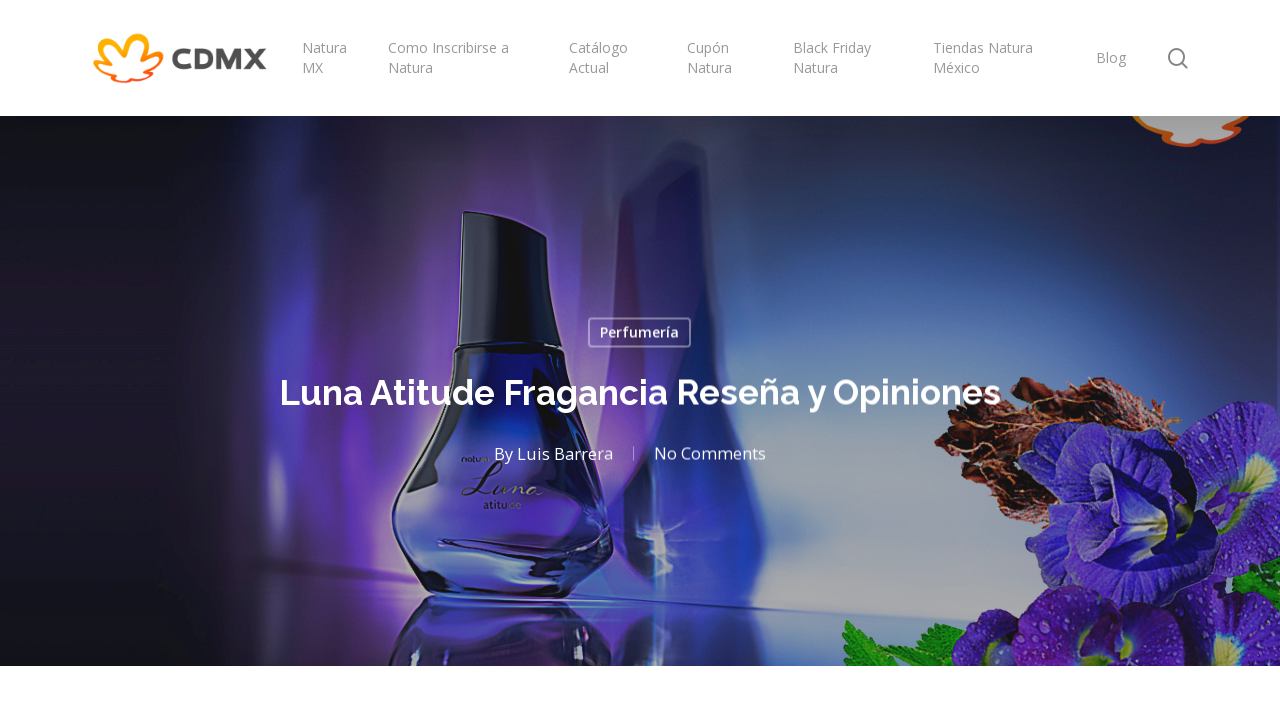

--- FILE ---
content_type: text/html; charset=UTF-8
request_url: https://www.naturacdmx.net/perfumeria/luna-atitude-natura/
body_size: 32055
content:
<!doctype html>
<html lang="es" class="no-js">
<head>
<meta charset="UTF-8">
<meta name="viewport" content="width=device-width, initial-scale=1, maximum-scale=1, user-scalable=0" /><meta name='robots' content='index, follow, max-image-preview:large, max-snippet:-1, max-video-preview:-1' />
<link rel="preload" href="https://www.naturacdmx.net/wp-content/plugins/rate-my-post/public/css/fonts/ratemypost.ttf" type="font/ttf" as="font" crossorigin="anonymous">
<!-- This site is optimized with the Yoast SEO plugin v26.7 - https://yoast.com/wordpress/plugins/seo/ -->
<title>Luna Atitude Natura • Reseña y Opiniones de éste Perfume Femenino</title>
<meta name="description" content="Luna Atitude Natura MX Lanzamiento ➤ en 2022. ✅ Reseña completa. ✅ Opiniones acerca del perfume. ✅ Precio, unboxing... ¿Vale la Pena?" />
<link rel="canonical" href="https://www.naturacdmx.net/perfumeria/luna-atitude-natura/" />
<meta property="og:locale" content="es_ES" />
<meta property="og:type" content="article" />
<meta property="og:title" content="Luna Atitude Natura • Reseña y Opiniones de éste Perfume Femenino" />
<meta property="og:description" content="Luna Atitude Natura MX Lanzamiento ➤ en 2022. ✅ Reseña completa. ✅ Opiniones acerca del perfume. ✅ Precio, unboxing... ¿Vale la Pena?" />
<meta property="og:url" content="https://www.naturacdmx.net/perfumeria/luna-atitude-natura/" />
<meta property="og:site_name" content="Natura MX | Página Oficial Ciudad de México" />
<meta property="article:published_time" content="2022-04-17T23:00:52+00:00" />
<meta property="article:modified_time" content="2022-05-24T22:27:29+00:00" />
<meta property="og:image" content="https://www.naturacdmx.net/wp-content/uploads/2022/04/Luna-Atitude-Fragancia-Resena-y-Opiniones.png" />
<meta property="og:image:width" content="1280" />
<meta property="og:image:height" content="720" />
<meta property="og:image:type" content="image/png" />
<meta name="author" content="Luis Barrera" />
<meta name="twitter:card" content="summary_large_image" />
<meta name="twitter:label1" content="Escrito por" />
<meta name="twitter:data1" content="Luis Barrera" />
<meta name="twitter:label2" content="Tiempo de lectura" />
<meta name="twitter:data2" content="11 minutos" />
<script type="application/ld+json" class="yoast-schema-graph">{"@context":"https://schema.org","@graph":[{"@type":"Article","@id":"https://www.naturacdmx.net/perfumeria/luna-atitude-natura/#article","isPartOf":{"@id":"https://www.naturacdmx.net/perfumeria/luna-atitude-natura/"},"author":{"name":"Luis Barrera","@id":"https://www.naturacdmx.net/#/schema/person/1fe1288dfc929ee368fbab001fc29158"},"headline":"Luna Atitude Fragancia Reseña y Opiniones","datePublished":"2022-04-17T23:00:52+00:00","dateModified":"2022-05-24T22:27:29+00:00","mainEntityOfPage":{"@id":"https://www.naturacdmx.net/perfumeria/luna-atitude-natura/"},"wordCount":1913,"commentCount":0,"publisher":{"@id":"https://www.naturacdmx.net/#organization"},"image":{"@id":"https://www.naturacdmx.net/perfumeria/luna-atitude-natura/#primaryimage"},"thumbnailUrl":"https://www.naturacdmx.net/wp-content/uploads/2022/04/Luna-Atitude-Fragancia-Resena-y-Opiniones.png","keywords":["chipre floral","creatividad","dulce","empoderada","flor de la metamorfosis","floral","fuerte","fuerza","gota olfativa","luna","luna attitude","moderna","patchouli","perfume dulce","perfume floral","perfume para ocasiones especiales","perfume sensual","priprioca","refinada","sensual","triunfadora"],"articleSection":["Perfumería"],"inLanguage":"es","potentialAction":[{"@type":"CommentAction","name":"Comment","target":["https://www.naturacdmx.net/perfumeria/luna-atitude-natura/#respond"]}]},{"@type":"WebPage","@id":"https://www.naturacdmx.net/perfumeria/luna-atitude-natura/","url":"https://www.naturacdmx.net/perfumeria/luna-atitude-natura/","name":"Luna Atitude Natura • Reseña y Opiniones de éste Perfume Femenino","isPartOf":{"@id":"https://www.naturacdmx.net/#website"},"primaryImageOfPage":{"@id":"https://www.naturacdmx.net/perfumeria/luna-atitude-natura/#primaryimage"},"image":{"@id":"https://www.naturacdmx.net/perfumeria/luna-atitude-natura/#primaryimage"},"thumbnailUrl":"https://www.naturacdmx.net/wp-content/uploads/2022/04/Luna-Atitude-Fragancia-Resena-y-Opiniones.png","datePublished":"2022-04-17T23:00:52+00:00","dateModified":"2022-05-24T22:27:29+00:00","description":"Luna Atitude Natura MX Lanzamiento ➤ en 2022. ✅ Reseña completa. ✅ Opiniones acerca del perfume. ✅ Precio, unboxing... ¿Vale la Pena?","breadcrumb":{"@id":"https://www.naturacdmx.net/perfumeria/luna-atitude-natura/#breadcrumb"},"inLanguage":"es","potentialAction":[{"@type":"ReadAction","target":["https://www.naturacdmx.net/perfumeria/luna-atitude-natura/"]}]},{"@type":"ImageObject","inLanguage":"es","@id":"https://www.naturacdmx.net/perfumeria/luna-atitude-natura/#primaryimage","url":"https://www.naturacdmx.net/wp-content/uploads/2022/04/Luna-Atitude-Fragancia-Resena-y-Opiniones.png","contentUrl":"https://www.naturacdmx.net/wp-content/uploads/2022/04/Luna-Atitude-Fragancia-Resena-y-Opiniones.png","width":1280,"height":720,"caption":"Luna Atitude Fragancia Reseña y Opiniones"},{"@type":"BreadcrumbList","@id":"https://www.naturacdmx.net/perfumeria/luna-atitude-natura/#breadcrumb","itemListElement":[{"@type":"ListItem","position":1,"name":"Portada","item":"https://www.naturacdmx.net/"},{"@type":"ListItem","position":2,"name":"Luna Atitude Fragancia Reseña y Opiniones"}]},{"@type":"WebSite","@id":"https://www.naturacdmx.net/#website","url":"https://www.naturacdmx.net/","name":"Natura MX | Página Oficial Ciudad de México","description":"Natura MX, Inscripciones, reseñas, actualidad, noticias y ¡mucho más!","publisher":{"@id":"https://www.naturacdmx.net/#organization"},"potentialAction":[{"@type":"SearchAction","target":{"@type":"EntryPoint","urlTemplate":"https://www.naturacdmx.net/?s={search_term_string}"},"query-input":{"@type":"PropertyValueSpecification","valueRequired":true,"valueName":"search_term_string"}}],"inLanguage":"es"},{"@type":"Organization","@id":"https://www.naturacdmx.net/#organization","name":"Natura MX","url":"https://www.naturacdmx.net/","logo":{"@type":"ImageObject","inLanguage":"es","@id":"https://www.naturacdmx.net/#/schema/logo/image/","url":"https://www.naturacdmx.net/wp-content/uploads/2023/05/Natura-CDMX-Logo-2023-V3.png","contentUrl":"https://www.naturacdmx.net/wp-content/uploads/2023/05/Natura-CDMX-Logo-2023-V3.png","width":900,"height":300,"caption":"Natura MX"},"image":{"@id":"https://www.naturacdmx.net/#/schema/logo/image/"},"sameAs":["https://www.youtube.com/@NaturaCDMX"]},{"@type":"Person","@id":"https://www.naturacdmx.net/#/schema/person/1fe1288dfc929ee368fbab001fc29158","name":"Luis Barrera","image":{"@type":"ImageObject","inLanguage":"es","@id":"https://www.naturacdmx.net/#/schema/person/image/","url":"https://secure.gravatar.com/avatar/96eb0bc8ad2c24d48e18928e1d303bb894226713288275687be89373db7503bd?s=96&d=mm&r=g","contentUrl":"https://secure.gravatar.com/avatar/96eb0bc8ad2c24d48e18928e1d303bb894226713288275687be89373db7503bd?s=96&d=mm&r=g","caption":"Luis Barrera"}}]}</script>
<!-- / Yoast SEO plugin. -->
<link rel='dns-prefetch' href='//cdn.jsdelivr.net' />
<link rel='dns-prefetch' href='//fonts.googleapis.com' />
<link rel="alternate" type="application/rss+xml" title="Natura MX | Página Oficial Ciudad de México &raquo; Feed" href="https://www.naturacdmx.net/feed/" />
<link rel="alternate" type="application/rss+xml" title="Natura MX | Página Oficial Ciudad de México &raquo; Feed de los comentarios" href="https://www.naturacdmx.net/comments/feed/" />
<link rel="alternate" type="application/rss+xml" title="Natura MX | Página Oficial Ciudad de México &raquo; Comentario Luna Atitude Fragancia Reseña y Opiniones del feed" href="https://www.naturacdmx.net/perfumeria/luna-atitude-natura/feed/" />
<link rel="alternate" title="oEmbed (JSON)" type="application/json+oembed" href="https://www.naturacdmx.net/wp-json/oembed/1.0/embed?url=https%3A%2F%2Fwww.naturacdmx.net%2Fperfumeria%2Fluna-atitude-natura%2F" />
<link rel="alternate" title="oEmbed (XML)" type="text/xml+oembed" href="https://www.naturacdmx.net/wp-json/oembed/1.0/embed?url=https%3A%2F%2Fwww.naturacdmx.net%2Fperfumeria%2Fluna-atitude-natura%2F&#038;format=xml" />
<style>
.lazyload,
.lazyloading {
max-width: 100%;
}
</style>
<link rel="preload" href="https://www.naturacdmx.net/wp-content/themes/salient/css/fonts/icomoon.woff?v=1.2" as="font" type="font/woff" crossorigin="anonymous"><style id='wp-img-auto-sizes-contain-inline-css' type='text/css'>
img:is([sizes=auto i],[sizes^="auto," i]){contain-intrinsic-size:3000px 1500px}
/*# sourceURL=wp-img-auto-sizes-contain-inline-css */
</style>
<style id='wp-emoji-styles-inline-css' type='text/css'>
img.wp-smiley, img.emoji {
display: inline !important;
border: none !important;
box-shadow: none !important;
height: 1em !important;
width: 1em !important;
margin: 0 0.07em !important;
vertical-align: -0.1em !important;
background: none !important;
padding: 0 !important;
}
/*# sourceURL=wp-emoji-styles-inline-css */
</style>
<style id='wp-block-library-inline-css' type='text/css'>
:root{--wp-block-synced-color:#7a00df;--wp-block-synced-color--rgb:122,0,223;--wp-bound-block-color:var(--wp-block-synced-color);--wp-editor-canvas-background:#ddd;--wp-admin-theme-color:#007cba;--wp-admin-theme-color--rgb:0,124,186;--wp-admin-theme-color-darker-10:#006ba1;--wp-admin-theme-color-darker-10--rgb:0,107,160.5;--wp-admin-theme-color-darker-20:#005a87;--wp-admin-theme-color-darker-20--rgb:0,90,135;--wp-admin-border-width-focus:2px}@media (min-resolution:192dpi){:root{--wp-admin-border-width-focus:1.5px}}.wp-element-button{cursor:pointer}:root .has-very-light-gray-background-color{background-color:#eee}:root .has-very-dark-gray-background-color{background-color:#313131}:root .has-very-light-gray-color{color:#eee}:root .has-very-dark-gray-color{color:#313131}:root .has-vivid-green-cyan-to-vivid-cyan-blue-gradient-background{background:linear-gradient(135deg,#00d084,#0693e3)}:root .has-purple-crush-gradient-background{background:linear-gradient(135deg,#34e2e4,#4721fb 50%,#ab1dfe)}:root .has-hazy-dawn-gradient-background{background:linear-gradient(135deg,#faaca8,#dad0ec)}:root .has-subdued-olive-gradient-background{background:linear-gradient(135deg,#fafae1,#67a671)}:root .has-atomic-cream-gradient-background{background:linear-gradient(135deg,#fdd79a,#004a59)}:root .has-nightshade-gradient-background{background:linear-gradient(135deg,#330968,#31cdcf)}:root .has-midnight-gradient-background{background:linear-gradient(135deg,#020381,#2874fc)}:root{--wp--preset--font-size--normal:16px;--wp--preset--font-size--huge:42px}.has-regular-font-size{font-size:1em}.has-larger-font-size{font-size:2.625em}.has-normal-font-size{font-size:var(--wp--preset--font-size--normal)}.has-huge-font-size{font-size:var(--wp--preset--font-size--huge)}.has-text-align-center{text-align:center}.has-text-align-left{text-align:left}.has-text-align-right{text-align:right}.has-fit-text{white-space:nowrap!important}#end-resizable-editor-section{display:none}.aligncenter{clear:both}.items-justified-left{justify-content:flex-start}.items-justified-center{justify-content:center}.items-justified-right{justify-content:flex-end}.items-justified-space-between{justify-content:space-between}.screen-reader-text{border:0;clip-path:inset(50%);height:1px;margin:-1px;overflow:hidden;padding:0;position:absolute;width:1px;word-wrap:normal!important}.screen-reader-text:focus{background-color:#ddd;clip-path:none;color:#444;display:block;font-size:1em;height:auto;left:5px;line-height:normal;padding:15px 23px 14px;text-decoration:none;top:5px;width:auto;z-index:100000}html :where(.has-border-color){border-style:solid}html :where([style*=border-top-color]){border-top-style:solid}html :where([style*=border-right-color]){border-right-style:solid}html :where([style*=border-bottom-color]){border-bottom-style:solid}html :where([style*=border-left-color]){border-left-style:solid}html :where([style*=border-width]){border-style:solid}html :where([style*=border-top-width]){border-top-style:solid}html :where([style*=border-right-width]){border-right-style:solid}html :where([style*=border-bottom-width]){border-bottom-style:solid}html :where([style*=border-left-width]){border-left-style:solid}html :where(img[class*=wp-image-]){height:auto;max-width:100%}:where(figure){margin:0 0 1em}html :where(.is-position-sticky){--wp-admin--admin-bar--position-offset:var(--wp-admin--admin-bar--height,0px)}@media screen and (max-width:600px){html :where(.is-position-sticky){--wp-admin--admin-bar--position-offset:0px}}
/*# sourceURL=wp-block-library-inline-css */
</style><style id='global-styles-inline-css' type='text/css'>
:root{--wp--preset--aspect-ratio--square: 1;--wp--preset--aspect-ratio--4-3: 4/3;--wp--preset--aspect-ratio--3-4: 3/4;--wp--preset--aspect-ratio--3-2: 3/2;--wp--preset--aspect-ratio--2-3: 2/3;--wp--preset--aspect-ratio--16-9: 16/9;--wp--preset--aspect-ratio--9-16: 9/16;--wp--preset--color--black: #000000;--wp--preset--color--cyan-bluish-gray: #abb8c3;--wp--preset--color--white: #ffffff;--wp--preset--color--pale-pink: #f78da7;--wp--preset--color--vivid-red: #cf2e2e;--wp--preset--color--luminous-vivid-orange: #ff6900;--wp--preset--color--luminous-vivid-amber: #fcb900;--wp--preset--color--light-green-cyan: #7bdcb5;--wp--preset--color--vivid-green-cyan: #00d084;--wp--preset--color--pale-cyan-blue: #8ed1fc;--wp--preset--color--vivid-cyan-blue: #0693e3;--wp--preset--color--vivid-purple: #9b51e0;--wp--preset--gradient--vivid-cyan-blue-to-vivid-purple: linear-gradient(135deg,rgb(6,147,227) 0%,rgb(155,81,224) 100%);--wp--preset--gradient--light-green-cyan-to-vivid-green-cyan: linear-gradient(135deg,rgb(122,220,180) 0%,rgb(0,208,130) 100%);--wp--preset--gradient--luminous-vivid-amber-to-luminous-vivid-orange: linear-gradient(135deg,rgb(252,185,0) 0%,rgb(255,105,0) 100%);--wp--preset--gradient--luminous-vivid-orange-to-vivid-red: linear-gradient(135deg,rgb(255,105,0) 0%,rgb(207,46,46) 100%);--wp--preset--gradient--very-light-gray-to-cyan-bluish-gray: linear-gradient(135deg,rgb(238,238,238) 0%,rgb(169,184,195) 100%);--wp--preset--gradient--cool-to-warm-spectrum: linear-gradient(135deg,rgb(74,234,220) 0%,rgb(151,120,209) 20%,rgb(207,42,186) 40%,rgb(238,44,130) 60%,rgb(251,105,98) 80%,rgb(254,248,76) 100%);--wp--preset--gradient--blush-light-purple: linear-gradient(135deg,rgb(255,206,236) 0%,rgb(152,150,240) 100%);--wp--preset--gradient--blush-bordeaux: linear-gradient(135deg,rgb(254,205,165) 0%,rgb(254,45,45) 50%,rgb(107,0,62) 100%);--wp--preset--gradient--luminous-dusk: linear-gradient(135deg,rgb(255,203,112) 0%,rgb(199,81,192) 50%,rgb(65,88,208) 100%);--wp--preset--gradient--pale-ocean: linear-gradient(135deg,rgb(255,245,203) 0%,rgb(182,227,212) 50%,rgb(51,167,181) 100%);--wp--preset--gradient--electric-grass: linear-gradient(135deg,rgb(202,248,128) 0%,rgb(113,206,126) 100%);--wp--preset--gradient--midnight: linear-gradient(135deg,rgb(2,3,129) 0%,rgb(40,116,252) 100%);--wp--preset--font-size--small: 13px;--wp--preset--font-size--medium: 20px;--wp--preset--font-size--large: 36px;--wp--preset--font-size--x-large: 42px;--wp--preset--spacing--20: 0.44rem;--wp--preset--spacing--30: 0.67rem;--wp--preset--spacing--40: 1rem;--wp--preset--spacing--50: 1.5rem;--wp--preset--spacing--60: 2.25rem;--wp--preset--spacing--70: 3.38rem;--wp--preset--spacing--80: 5.06rem;--wp--preset--shadow--natural: 6px 6px 9px rgba(0, 0, 0, 0.2);--wp--preset--shadow--deep: 12px 12px 50px rgba(0, 0, 0, 0.4);--wp--preset--shadow--sharp: 6px 6px 0px rgba(0, 0, 0, 0.2);--wp--preset--shadow--outlined: 6px 6px 0px -3px rgb(255, 255, 255), 6px 6px rgb(0, 0, 0);--wp--preset--shadow--crisp: 6px 6px 0px rgb(0, 0, 0);}:where(.is-layout-flex){gap: 0.5em;}:where(.is-layout-grid){gap: 0.5em;}body .is-layout-flex{display: flex;}.is-layout-flex{flex-wrap: wrap;align-items: center;}.is-layout-flex > :is(*, div){margin: 0;}body .is-layout-grid{display: grid;}.is-layout-grid > :is(*, div){margin: 0;}:where(.wp-block-columns.is-layout-flex){gap: 2em;}:where(.wp-block-columns.is-layout-grid){gap: 2em;}:where(.wp-block-post-template.is-layout-flex){gap: 1.25em;}:where(.wp-block-post-template.is-layout-grid){gap: 1.25em;}.has-black-color{color: var(--wp--preset--color--black) !important;}.has-cyan-bluish-gray-color{color: var(--wp--preset--color--cyan-bluish-gray) !important;}.has-white-color{color: var(--wp--preset--color--white) !important;}.has-pale-pink-color{color: var(--wp--preset--color--pale-pink) !important;}.has-vivid-red-color{color: var(--wp--preset--color--vivid-red) !important;}.has-luminous-vivid-orange-color{color: var(--wp--preset--color--luminous-vivid-orange) !important;}.has-luminous-vivid-amber-color{color: var(--wp--preset--color--luminous-vivid-amber) !important;}.has-light-green-cyan-color{color: var(--wp--preset--color--light-green-cyan) !important;}.has-vivid-green-cyan-color{color: var(--wp--preset--color--vivid-green-cyan) !important;}.has-pale-cyan-blue-color{color: var(--wp--preset--color--pale-cyan-blue) !important;}.has-vivid-cyan-blue-color{color: var(--wp--preset--color--vivid-cyan-blue) !important;}.has-vivid-purple-color{color: var(--wp--preset--color--vivid-purple) !important;}.has-black-background-color{background-color: var(--wp--preset--color--black) !important;}.has-cyan-bluish-gray-background-color{background-color: var(--wp--preset--color--cyan-bluish-gray) !important;}.has-white-background-color{background-color: var(--wp--preset--color--white) !important;}.has-pale-pink-background-color{background-color: var(--wp--preset--color--pale-pink) !important;}.has-vivid-red-background-color{background-color: var(--wp--preset--color--vivid-red) !important;}.has-luminous-vivid-orange-background-color{background-color: var(--wp--preset--color--luminous-vivid-orange) !important;}.has-luminous-vivid-amber-background-color{background-color: var(--wp--preset--color--luminous-vivid-amber) !important;}.has-light-green-cyan-background-color{background-color: var(--wp--preset--color--light-green-cyan) !important;}.has-vivid-green-cyan-background-color{background-color: var(--wp--preset--color--vivid-green-cyan) !important;}.has-pale-cyan-blue-background-color{background-color: var(--wp--preset--color--pale-cyan-blue) !important;}.has-vivid-cyan-blue-background-color{background-color: var(--wp--preset--color--vivid-cyan-blue) !important;}.has-vivid-purple-background-color{background-color: var(--wp--preset--color--vivid-purple) !important;}.has-black-border-color{border-color: var(--wp--preset--color--black) !important;}.has-cyan-bluish-gray-border-color{border-color: var(--wp--preset--color--cyan-bluish-gray) !important;}.has-white-border-color{border-color: var(--wp--preset--color--white) !important;}.has-pale-pink-border-color{border-color: var(--wp--preset--color--pale-pink) !important;}.has-vivid-red-border-color{border-color: var(--wp--preset--color--vivid-red) !important;}.has-luminous-vivid-orange-border-color{border-color: var(--wp--preset--color--luminous-vivid-orange) !important;}.has-luminous-vivid-amber-border-color{border-color: var(--wp--preset--color--luminous-vivid-amber) !important;}.has-light-green-cyan-border-color{border-color: var(--wp--preset--color--light-green-cyan) !important;}.has-vivid-green-cyan-border-color{border-color: var(--wp--preset--color--vivid-green-cyan) !important;}.has-pale-cyan-blue-border-color{border-color: var(--wp--preset--color--pale-cyan-blue) !important;}.has-vivid-cyan-blue-border-color{border-color: var(--wp--preset--color--vivid-cyan-blue) !important;}.has-vivid-purple-border-color{border-color: var(--wp--preset--color--vivid-purple) !important;}.has-vivid-cyan-blue-to-vivid-purple-gradient-background{background: var(--wp--preset--gradient--vivid-cyan-blue-to-vivid-purple) !important;}.has-light-green-cyan-to-vivid-green-cyan-gradient-background{background: var(--wp--preset--gradient--light-green-cyan-to-vivid-green-cyan) !important;}.has-luminous-vivid-amber-to-luminous-vivid-orange-gradient-background{background: var(--wp--preset--gradient--luminous-vivid-amber-to-luminous-vivid-orange) !important;}.has-luminous-vivid-orange-to-vivid-red-gradient-background{background: var(--wp--preset--gradient--luminous-vivid-orange-to-vivid-red) !important;}.has-very-light-gray-to-cyan-bluish-gray-gradient-background{background: var(--wp--preset--gradient--very-light-gray-to-cyan-bluish-gray) !important;}.has-cool-to-warm-spectrum-gradient-background{background: var(--wp--preset--gradient--cool-to-warm-spectrum) !important;}.has-blush-light-purple-gradient-background{background: var(--wp--preset--gradient--blush-light-purple) !important;}.has-blush-bordeaux-gradient-background{background: var(--wp--preset--gradient--blush-bordeaux) !important;}.has-luminous-dusk-gradient-background{background: var(--wp--preset--gradient--luminous-dusk) !important;}.has-pale-ocean-gradient-background{background: var(--wp--preset--gradient--pale-ocean) !important;}.has-electric-grass-gradient-background{background: var(--wp--preset--gradient--electric-grass) !important;}.has-midnight-gradient-background{background: var(--wp--preset--gradient--midnight) !important;}.has-small-font-size{font-size: var(--wp--preset--font-size--small) !important;}.has-medium-font-size{font-size: var(--wp--preset--font-size--medium) !important;}.has-large-font-size{font-size: var(--wp--preset--font-size--large) !important;}.has-x-large-font-size{font-size: var(--wp--preset--font-size--x-large) !important;}
/*# sourceURL=global-styles-inline-css */
</style>
<style id='classic-theme-styles-inline-css' type='text/css'>
/*! This file is auto-generated */
.wp-block-button__link{color:#fff;background-color:#32373c;border-radius:9999px;box-shadow:none;text-decoration:none;padding:calc(.667em + 2px) calc(1.333em + 2px);font-size:1.125em}.wp-block-file__button{background:#32373c;color:#fff;text-decoration:none}
/*# sourceURL=/wp-includes/css/classic-themes.min.css */
</style>
<link rel='stylesheet' id='rate-my-post-css' href='//www.naturacdmx.net/wp-content/cache/wpfc-minified/1rmnce6q/bn2j2.css' type='text/css' media='all' />
<link rel='stylesheet' id='salient-social-css' href='//www.naturacdmx.net/wp-content/cache/wpfc-minified/8783d5gn/bn2qv.css' type='text/css' media='all' />
<style id='salient-social-inline-css' type='text/css'>
.sharing-default-minimal .nectar-love.loved,
body .nectar-social[data-color-override="override"].fixed > a:before, 
body .nectar-social[data-color-override="override"].fixed .nectar-social-inner a,
.sharing-default-minimal .nectar-social[data-color-override="override"] .nectar-social-inner a:hover,
.nectar-social.vertical[data-color-override="override"] .nectar-social-inner a:hover {
background-color: #ff782e;
}
.nectar-social.hover .nectar-love.loved,
.nectar-social.hover > .nectar-love-button a:hover,
.nectar-social[data-color-override="override"].hover > div a:hover,
#single-below-header .nectar-social[data-color-override="override"].hover > div a:hover,
.nectar-social[data-color-override="override"].hover .share-btn:hover,
.sharing-default-minimal .nectar-social[data-color-override="override"] .nectar-social-inner a {
border-color: #ff782e;
}
#single-below-header .nectar-social.hover .nectar-love.loved i,
#single-below-header .nectar-social.hover[data-color-override="override"] a:hover,
#single-below-header .nectar-social.hover[data-color-override="override"] a:hover i,
#single-below-header .nectar-social.hover .nectar-love-button a:hover i,
.nectar-love:hover i,
.hover .nectar-love:hover .total_loves,
.nectar-love.loved i,
.nectar-social.hover .nectar-love.loved .total_loves,
.nectar-social.hover .share-btn:hover, 
.nectar-social[data-color-override="override"].hover .nectar-social-inner a:hover,
.nectar-social[data-color-override="override"].hover > div:hover span,
.sharing-default-minimal .nectar-social[data-color-override="override"] .nectar-social-inner a:not(:hover) i,
.sharing-default-minimal .nectar-social[data-color-override="override"] .nectar-social-inner a:not(:hover) {
color: #ff782e;
}
/*# sourceURL=salient-social-inline-css */
</style>
<link rel='stylesheet' id='font-awesome-css' href='//www.naturacdmx.net/wp-content/cache/wpfc-minified/d6lrl6yc/bn2j2.css' type='text/css' media='all' />
<link rel='stylesheet' id='salient-grid-system-css' href='//www.naturacdmx.net/wp-content/cache/wpfc-minified/79vrvnac/bn2j2.css' type='text/css' media='all' />
<link rel='stylesheet' id='main-styles-css' href='//www.naturacdmx.net/wp-content/cache/wpfc-minified/8mmy8arp/bn2j2.css' type='text/css' media='all' />
<link rel='stylesheet' id='nectar-single-styles-css' href='//www.naturacdmx.net/wp-content/cache/wpfc-minified/jmwkuk48/bn2qv.css' type='text/css' media='all' />
<link rel='stylesheet' id='nectar_default_font_open_sans-css' href='https://fonts.googleapis.com/css?family=Open+Sans%3A300%2C400%2C600%2C700&#038;subset=latin%2Clatin-ext&#038;display=swap' type='text/css' media='all' />
<link rel='stylesheet' id='responsive-css' href='//www.naturacdmx.net/wp-content/cache/wpfc-minified/ei8kcyft/bn2j2.css' type='text/css' media='all' />
<link rel='stylesheet' id='skin-material-css' href='//www.naturacdmx.net/wp-content/cache/wpfc-minified/d6t6hk6v/bn2j2.css' type='text/css' media='all' />
<link rel='stylesheet' id='salient-wp-menu-dynamic-css' href='//www.naturacdmx.net/wp-content/cache/wpfc-minified/6j8x8ih5/bn2j2.css' type='text/css' media='all' />
<link rel='stylesheet' id='dflip-style-css' href='//www.naturacdmx.net/wp-content/cache/wpfc-minified/g0j61lzh/bn2j2.css' type='text/css' media='all' />
<link rel='stylesheet' id='heateor_sss_frontend_css-css' href='//www.naturacdmx.net/wp-content/cache/wpfc-minified/8hzdjhcb/bn2j2.css' type='text/css' media='all' />
<style id='heateor_sss_frontend_css-inline-css' type='text/css'>
.heateor_sss_button_instagram span.heateor_sss_svg,a.heateor_sss_instagram span.heateor_sss_svg{background:radial-gradient(circle at 30% 107%,#fdf497 0,#fdf497 5%,#fd5949 45%,#d6249f 60%,#285aeb 90%)}div.heateor_sss_horizontal_sharing a.heateor_sss_button_instagram span:hover{background:#ff782e!important;}div.heateor_sss_standard_follow_icons_container a.heateor_sss_button_instagram span:hover{background:#ff782e}.heateor_sss_horizontal_sharing .heateor_sss_svg,.heateor_sss_standard_follow_icons_container .heateor_sss_svg{color:#fff;border-width:0px;border-style:solid;border-color:transparent}.heateor_sss_horizontal_sharing .heateorSssTCBackground{color:#666}.heateor_sss_horizontal_sharing span.heateor_sss_svg:hover,.heateor_sss_standard_follow_icons_container span.heateor_sss_svg:hover{background-color:#ff782e!important;background:#ff782e!importantborder-color:transparent;}.heateor_sss_vertical_sharing span.heateor_sss_svg,.heateor_sss_floating_follow_icons_container span.heateor_sss_svg{color:#fff;border-width:0px;border-style:solid;border-color:transparent;}.heateor_sss_vertical_sharing .heateorSssTCBackground{color:#666;}.heateor_sss_vertical_sharing span.heateor_sss_svg:hover,.heateor_sss_floating_follow_icons_container span.heateor_sss_svg:hover{border-color:transparent;}@media screen and (max-width:783px) {.heateor_sss_vertical_sharing{display:none!important}}
/*# sourceURL=heateor_sss_frontend_css-inline-css */
</style>
<link rel='stylesheet' id='dynamic-css-css' href='//www.naturacdmx.net/wp-content/cache/wpfc-minified/e77b9hr8/bn2j2.css' type='text/css' media='all' />
<style id='dynamic-css-inline-css' type='text/css'>
#page-header-bg[data-post-hs="default_minimal"] .inner-wrap{text-align:center}#page-header-bg[data-post-hs="default_minimal"] .inner-wrap >a,.material #page-header-bg.fullscreen-header .inner-wrap >a{color:#fff;font-weight:600;border:2px solid rgba(255,255,255,0.4);padding:4px 10px;margin:5px 6px 0 5px;display:inline-block;transition:all 0.2s ease;-webkit-transition:all 0.2s ease;font-size:14px;line-height:18px}body.material #page-header-bg.fullscreen-header .inner-wrap >a{margin-bottom:15px;}body.material #page-header-bg.fullscreen-header .inner-wrap >a{border:none;padding:6px 10px}body[data-button-style^="rounded"] #page-header-bg[data-post-hs="default_minimal"] .inner-wrap >a,body[data-button-style^="rounded"].material #page-header-bg.fullscreen-header .inner-wrap >a{border-radius:100px}body.single [data-post-hs="default_minimal"] #single-below-header span,body.single .heading-title[data-header-style="default_minimal"] #single-below-header span{line-height:14px;}#page-header-bg[data-post-hs="default_minimal"] #single-below-header{text-align:center;position:relative;z-index:100}#page-header-bg[data-post-hs="default_minimal"] #single-below-header span{float:none;display:inline-block}#page-header-bg[data-post-hs="default_minimal"] .inner-wrap >a:hover,#page-header-bg[data-post-hs="default_minimal"] .inner-wrap >a:focus{border-color:transparent}#page-header-bg.fullscreen-header .avatar,#page-header-bg[data-post-hs="default_minimal"] .avatar{border-radius:100%}#page-header-bg.fullscreen-header .meta-author span,#page-header-bg[data-post-hs="default_minimal"] .meta-author span{display:block}#page-header-bg.fullscreen-header .meta-author img{margin-bottom:0;height:50px;width:auto}#page-header-bg[data-post-hs="default_minimal"] .meta-author img{margin-bottom:0;height:40px;width:auto}#page-header-bg[data-post-hs="default_minimal"] .author-section{position:absolute;bottom:30px}#page-header-bg.fullscreen-header .meta-author,#page-header-bg[data-post-hs="default_minimal"] .meta-author{font-size:18px}#page-header-bg.fullscreen-header .author-section .meta-date,#page-header-bg[data-post-hs="default_minimal"] .author-section .meta-date{font-size:12px;color:rgba(255,255,255,0.8)}#page-header-bg.fullscreen-header .author-section .meta-date i{font-size:12px}#page-header-bg[data-post-hs="default_minimal"] .author-section .meta-date i{font-size:11px;line-height:14px}#page-header-bg[data-post-hs="default_minimal"] .author-section .avatar-post-info{position:relative;top:-5px}#page-header-bg.fullscreen-header .author-section a,#page-header-bg[data-post-hs="default_minimal"] .author-section a{display:block;margin-bottom:-2px}#page-header-bg[data-post-hs="default_minimal"] .author-section a{font-size:14px;line-height:14px}#page-header-bg.fullscreen-header .author-section a:hover,#page-header-bg[data-post-hs="default_minimal"] .author-section a:hover{color:rgba(255,255,255,0.85)!important}#page-header-bg.fullscreen-header .author-section,#page-header-bg[data-post-hs="default_minimal"] .author-section{width:100%;z-index:10;text-align:center}#page-header-bg.fullscreen-header .author-section{margin-top:25px;}#page-header-bg.fullscreen-header .author-section span,#page-header-bg[data-post-hs="default_minimal"] .author-section span{padding-left:0;line-height:20px;font-size:20px}#page-header-bg.fullscreen-header .author-section .avatar-post-info,#page-header-bg[data-post-hs="default_minimal"] .author-section .avatar-post-info{margin-left:10px}#page-header-bg.fullscreen-header .author-section .avatar-post-info,#page-header-bg.fullscreen-header .author-section .meta-author,#page-header-bg[data-post-hs="default_minimal"] .author-section .avatar-post-info,#page-header-bg[data-post-hs="default_minimal"] .author-section .meta-author{text-align:left;display:inline-block;top:9px}@media only screen and (min-width :690px) and (max-width :999px){body.single-post #page-header-bg[data-post-hs="default_minimal"]{padding-top:10%;padding-bottom:10%;}}@media only screen and (max-width :690px){#ajax-content-wrap #page-header-bg[data-post-hs="default_minimal"] #single-below-header span:not(.rich-snippet-hidden),#ajax-content-wrap .row.heading-title[data-header-style="default_minimal"] .col.section-title span.meta-category{display:inline-block;}.container-wrap[data-remove-post-comment-number="0"][data-remove-post-author="0"][data-remove-post-date="0"] .heading-title[data-header-style="default_minimal"] #single-below-header > span,#page-header-bg[data-post-hs="default_minimal"] .span_6[data-remove-post-comment-number="0"][data-remove-post-author="0"][data-remove-post-date="0"] #single-below-header > span{padding:0 8px;}.container-wrap[data-remove-post-comment-number="0"][data-remove-post-author="0"][data-remove-post-date="0"] .heading-title[data-header-style="default_minimal"] #single-below-header span,#page-header-bg[data-post-hs="default_minimal"] .span_6[data-remove-post-comment-number="0"][data-remove-post-author="0"][data-remove-post-date="0"] #single-below-header span{font-size:13px;line-height:10px;}.material #page-header-bg.fullscreen-header .author-section{margin-top:5px;}#page-header-bg.fullscreen-header .author-section{bottom:20px;}#page-header-bg.fullscreen-header .author-section .meta-date:not(.updated){margin-top:-4px;display:block;}#page-header-bg.fullscreen-header .author-section .avatar-post-info{margin:10px 0 0 0;}}#page-header-bg h1,#page-header-bg .subheader,.nectar-box-roll .overlaid-content h1,.nectar-box-roll .overlaid-content .subheader,#page-header-bg #portfolio-nav a i,body .section-title #portfolio-nav a:hover i,.page-header-no-bg h1,.page-header-no-bg span,#page-header-bg #portfolio-nav a i,#page-header-bg span,#page-header-bg #single-below-header a:hover,#page-header-bg #single-below-header a:focus,#page-header-bg.fullscreen-header .author-section a{color:#ffffff!important;}body #page-header-bg .pinterest-share i,body #page-header-bg .facebook-share i,body #page-header-bg .linkedin-share i,body #page-header-bg .twitter-share i,body #page-header-bg .google-plus-share i,body #page-header-bg .icon-salient-heart,body #page-header-bg .icon-salient-heart-2{color:#ffffff;}#page-header-bg[data-post-hs="default_minimal"] .inner-wrap > a:not(:hover){color:#ffffff;border-color:rgba(255,255,255,0.4);}.single #page-header-bg #single-below-header > span{border-color:rgba(255,255,255,0.4);}body .section-title #portfolio-nav a:hover i{opacity:0.75;}.single #page-header-bg .blog-title #single-meta .nectar-social.hover > div a,.single #page-header-bg .blog-title #single-meta > div a,.single #page-header-bg .blog-title #single-meta ul .n-shortcode a,#page-header-bg .blog-title #single-meta .nectar-social.hover .share-btn{border-color:rgba(255,255,255,0.4);}.single #page-header-bg .blog-title #single-meta .nectar-social.hover > div a:hover,#page-header-bg .blog-title #single-meta .nectar-social.hover .share-btn:hover,.single #page-header-bg .blog-title #single-meta div > a:hover,.single #page-header-bg .blog-title #single-meta ul .n-shortcode a:hover,.single #page-header-bg .blog-title #single-meta ul li:not(.meta-share-count):hover > a{border-color:rgba(255,255,255,1);}.single #page-header-bg #single-meta div span,.single #page-header-bg #single-meta > div a,.single #page-header-bg #single-meta > div i{color:#ffffff!important;}.single #page-header-bg #single-meta ul .meta-share-count .nectar-social a i{color:rgba(255,255,255,0.7)!important;}.single #page-header-bg #single-meta ul .meta-share-count .nectar-social a:hover i{color:rgba(255,255,255,1)!important;}@media only screen and (min-width:1000px){body #ajax-content-wrap.no-scroll{min-height:calc(100vh - 116px);height:calc(100vh - 116px)!important;}}@media only screen and (min-width:1000px){#page-header-wrap.fullscreen-header,#page-header-wrap.fullscreen-header #page-header-bg,html:not(.nectar-box-roll-loaded) .nectar-box-roll > #page-header-bg.fullscreen-header,.nectar_fullscreen_zoom_recent_projects,#nectar_fullscreen_rows:not(.afterLoaded) > div{height:calc(100vh - 115px);}.wpb_row.vc_row-o-full-height.top-level,.wpb_row.vc_row-o-full-height.top-level > .col.span_12{min-height:calc(100vh - 115px);}html:not(.nectar-box-roll-loaded) .nectar-box-roll > #page-header-bg.fullscreen-header{top:116px;}.nectar-slider-wrap[data-fullscreen="true"]:not(.loaded),.nectar-slider-wrap[data-fullscreen="true"]:not(.loaded) .swiper-container{height:calc(100vh - 114px)!important;}.admin-bar .nectar-slider-wrap[data-fullscreen="true"]:not(.loaded),.admin-bar .nectar-slider-wrap[data-fullscreen="true"]:not(.loaded) .swiper-container{height:calc(100vh - 114px - 32px)!important;}}@media only screen and (max-width:999px){.using-mobile-browser #nectar_fullscreen_rows:not(.afterLoaded):not([data-mobile-disable="on"]) > div{height:calc(100vh - 100px);}.using-mobile-browser .wpb_row.vc_row-o-full-height.top-level,.using-mobile-browser .wpb_row.vc_row-o-full-height.top-level > .col.span_12,[data-permanent-transparent="1"].using-mobile-browser .wpb_row.vc_row-o-full-height.top-level,[data-permanent-transparent="1"].using-mobile-browser .wpb_row.vc_row-o-full-height.top-level > .col.span_12{min-height:calc(100vh - 100px);}html:not(.nectar-box-roll-loaded) .nectar-box-roll > #page-header-bg.fullscreen-header,.nectar_fullscreen_zoom_recent_projects,.nectar-slider-wrap[data-fullscreen="true"]:not(.loaded),.nectar-slider-wrap[data-fullscreen="true"]:not(.loaded) .swiper-container,#nectar_fullscreen_rows:not(.afterLoaded):not([data-mobile-disable="on"]) > div{height:calc(100vh - 47px);}.wpb_row.vc_row-o-full-height.top-level,.wpb_row.vc_row-o-full-height.top-level > .col.span_12{min-height:calc(100vh - 47px);}body[data-transparent-header="false"] #ajax-content-wrap.no-scroll{min-height:calc(100vh - 47px);height:calc(100vh - 47px);}}.screen-reader-text,.nectar-skip-to-content:not(:focus){border:0;clip:rect(1px,1px,1px,1px);clip-path:inset(50%);height:1px;margin:-1px;overflow:hidden;padding:0;position:absolute!important;width:1px;word-wrap:normal!important;}
/*# sourceURL=dynamic-css-inline-css */
</style>
<link rel='stylesheet' id='redux-google-fonts-salient_redux-css' href='https://fonts.googleapis.com/css?family=Raleway%3A700%2C600&#038;display=swap&#038;ver=1757123719' type='text/css' media='all' />
<script type="text/javascript" id="uet-tag-script-js-extra">
/* <![CDATA[ */
var uet_tag_data = {"uet_tag_id":"22023093","enableAutoSpaTracking":"false"};
//# sourceURL=uet-tag-script-js-extra
/* ]]> */
</script>
<script src='//www.naturacdmx.net/wp-content/cache/wpfc-minified/213apqbe/bn2j2.js' type="text/javascript"></script>
<!-- <script type="text/javascript" src="https://www.naturacdmx.net/wp-content/plugins/microsoft-advertising-universal-event-tracking-uet/js/uet-tag.js?ver=1.0.0" id="uet-tag-script-js"></script> -->
<!-- <script type="text/javascript" src="https://www.naturacdmx.net/wp-includes/js/jquery/jquery.min.js?ver=3.7.1" id="jquery-core-js"></script> -->
<!-- <script type="text/javascript" src="https://www.naturacdmx.net/wp-includes/js/jquery/jquery-migrate.min.js?ver=3.4.1" id="jquery-migrate-js"></script> -->
<link rel="https://api.w.org/" href="https://www.naturacdmx.net/wp-json/" /><link rel="alternate" title="JSON" type="application/json" href="https://www.naturacdmx.net/wp-json/wp/v2/posts/491" /><link rel="EditURI" type="application/rsd+xml" title="RSD" href="https://www.naturacdmx.net/xmlrpc.php?rsd" />
<meta name="generator" content="WordPress 6.9" />
<link rel='shortlink' href='https://www.naturacdmx.net/?p=491' />
<!-- GA Google Analytics @ https://m0n.co/ga -->
<script async src="https://www.googletagmanager.com/gtag/js?id=G-RHYW3PL363"></script>
<script>
window.dataLayer = window.dataLayer || [];
function gtag(){dataLayer.push(arguments);}
gtag('js', new Date());
gtag('config', 'G-RHYW3PL363');
</script>
<!--BEGIN: TRACKING CODE MANAGER (v2.5.0) BY INTELLYWP.COM IN HEAD//-->
<!-- Global site tag (gtag.js) - Google Ads: 663978784 -->
<script async src="https://www.googletagmanager.com/gtag/js?id=AW-663978784"></script>
<script>
window.dataLayer = window.dataLayer || [];
function gtag(){dataLayer.push(arguments);}
gtag('js', new Date());
gtag('config', 'AW-663978784');
</script>
<!--END: https://wordpress.org/plugins/tracking-code-manager IN HEAD//-->		<script>
document.documentElement.className = document.documentElement.className.replace('no-js', 'js');
</script>
<style>
.no-js img.lazyload {
display: none;
}
figure.wp-block-image img.lazyloading {
min-width: 150px;
}
.lazyload,
.lazyloading {
--smush-placeholder-width: 100px;
--smush-placeholder-aspect-ratio: 1/1;
width: var(--smush-image-width, var(--smush-placeholder-width)) !important;
aspect-ratio: var(--smush-image-aspect-ratio, var(--smush-placeholder-aspect-ratio)) !important;
}
.lazyload, .lazyloading {
opacity: 0;
}
.lazyloaded {
opacity: 1;
transition: opacity 400ms;
transition-delay: 0ms;
}
</style>
<script type="text/javascript"> var root = document.getElementsByTagName( "html" )[0]; root.setAttribute( "class", "js" ); </script><style type="text/css">.recentcomments a{display:inline !important;padding:0 !important;margin:0 !important;}</style><meta name="generator" content="Powered by WPBakery Page Builder - drag and drop page builder for WordPress."/>
<link rel="icon" href="https://www.naturacdmx.net/wp-content/uploads/2024/03/cropped-Favicon-Natura-CDMX-2024-Oficial-32x32.png" sizes="32x32" />
<link rel="icon" href="https://www.naturacdmx.net/wp-content/uploads/2024/03/cropped-Favicon-Natura-CDMX-2024-Oficial-192x192.png" sizes="192x192" />
<link rel="apple-touch-icon" href="https://www.naturacdmx.net/wp-content/uploads/2024/03/cropped-Favicon-Natura-CDMX-2024-Oficial-180x180.png" />
<meta name="msapplication-TileImage" content="https://www.naturacdmx.net/wp-content/uploads/2024/03/cropped-Favicon-Natura-CDMX-2024-Oficial-270x270.png" />
<!-- [BEGIN] Scripts added via Insert Adsense Auto Ads plugin -->
<script async src="https://pagead2.googlesyndication.com/pagead/js/adsbygoogle.js?client=ca-pub-7886969632097876"
crossorigin="anonymous"></script>
<!-- [END] Scripts added via Insert Adsense Auto Ads plugin -->
<noscript><style> .wpb_animate_when_almost_visible { opacity: 1; }</style></noscript><link rel='stylesheet' id='fancyBox-css' href='//www.naturacdmx.net/wp-content/cache/wpfc-minified/2zuddp34/bn2j2.css' type='text/css' media='all' />
<link rel='stylesheet' id='nectar-ocm-core-css' href='//www.naturacdmx.net/wp-content/cache/wpfc-minified/dqj52dro/bn2j2.css' type='text/css' media='all' />
<link rel='stylesheet' id='nectar-ocm-slide-out-right-material-css' href='//www.naturacdmx.net/wp-content/cache/wpfc-minified/49wsgbp/bn2j2.css' type='text/css' media='all' />
</head><body class="wp-singular post-template-default single single-post postid-491 single-format-standard wp-theme-salient material wpb-js-composer js-comp-ver-6.7 vc_responsive" data-footer-reveal="false" data-footer-reveal-shadow="none" data-header-format="default" data-body-border="off" data-boxed-style="" data-header-breakpoint="1000" data-dropdown-style="minimal" data-cae="easeOutCubic" data-cad="750" data-megamenu-width="contained" data-aie="none" data-ls="fancybox" data-apte="standard" data-hhun="1" data-fancy-form-rcs="default" data-form-style="default" data-form-submit="regular" data-is="minimal" data-button-style="slightly_rounded_shadow" data-user-account-button="false" data-flex-cols="true" data-col-gap="default" data-header-inherit-rc="false" data-header-search="true" data-animated-anchors="true" data-ajax-transitions="false" data-full-width-header="false" data-slide-out-widget-area="true" data-slide-out-widget-area-style="slide-out-from-right" data-user-set-ocm="off" data-loading-animation="none" data-bg-header="true" data-responsive="1" data-ext-responsive="true" data-ext-padding="90" data-header-resize="0" data-header-color="light" data-transparent-header="false" data-cart="false" data-remove-m-parallax="" data-remove-m-video-bgs="1" data-m-animate="0" data-force-header-trans-color="light" data-smooth-scrolling="0" data-permanent-transparent="false" >
<script type="text/javascript">
(function(window, document) {
if(navigator.userAgent.match(/(Android|iPod|iPhone|iPad|BlackBerry|IEMobile|Opera Mini)/)) {
document.body.className += " using-mobile-browser mobile ";
}
if( !("ontouchstart" in window) ) {
var body = document.querySelector("body");
var winW = window.innerWidth;
var bodyW = body.clientWidth;
if (winW > bodyW + 4) {
body.setAttribute("style", "--scroll-bar-w: " + (winW - bodyW - 4) + "px");
} else {
body.setAttribute("style", "--scroll-bar-w: 0px");
}
}
})(window, document);
</script><a href="#ajax-content-wrap" class="nectar-skip-to-content">Skip to main content</a><div class="ocm-effect-wrap"><div class="ocm-effect-wrap-inner">	
<div id="header-space"  data-header-mobile-fixed='false'></div> 
<div id="header-outer" data-has-menu="true" data-has-buttons="yes" data-header-button_style="default" data-using-pr-menu="false" data-mobile-fixed="false" data-ptnm="false" data-lhe="animated_underline" data-user-set-bg="#ffffff" data-format="default" data-permanent-transparent="false" data-megamenu-rt="0" data-remove-fixed="0" data-header-resize="0" data-cart="false" data-transparency-option="0" data-box-shadow="large" data-shrink-num="6" data-using-secondary="0" data-using-logo="1" data-logo-height="60" data-m-logo-height="24" data-padding="28" data-full-width="false" data-condense="false" >
<div id="search-outer" class="nectar">
<div id="search">
<div class="container">
<div id="search-box">
<div class="inner-wrap">
<div class="col span_12">
<form role="search" action="https://www.naturacdmx.net/" method="GET">
<input type="text" name="s"  value="" aria-label="Search" placeholder="Search" />
<span>Hit enter to search or ESC to close</span>
</form>
</div><!--/span_12-->
</div><!--/inner-wrap-->
</div><!--/search-box-->
<div id="close"><a href="#"><span class="screen-reader-text">Close Search</span>
<span class="close-wrap"> <span class="close-line close-line1"></span> <span class="close-line close-line2"></span> </span>				 </a></div>
</div><!--/container-->
</div><!--/search-->
</div><!--/search-outer-->
<header id="top">
<div class="container">
<div class="row">
<div class="col span_3">
<a id="logo" href="https://www.naturacdmx.net" data-supplied-ml-starting-dark="false" data-supplied-ml-starting="false" data-supplied-ml="false" >
<img class="stnd skip-lazy default-logo dark-version" width="900" height="300" alt="Natura MX | Página Oficial Ciudad de México" src="https://www.naturacdmx.net/wp-content/uploads/2023/05/Natura-CDMX-Logo-2023-V3.png" srcset="https://www.naturacdmx.net/wp-content/uploads/2023/05/Natura-CDMX-Logo-2023-V3.png 1x, https://www.naturacdmx.net/wp-content/uploads/2023/05/Natura-CDMX-Logo-2023-V3.png 2x" />				</a>
</div><!--/span_3-->
<div class="col span_9 col_last">
<div class="nectar-mobile-only mobile-header"><div class="inner"></div></div>
<a class="mobile-search" href="#searchbox"><span class="nectar-icon icon-salient-search" aria-hidden="true"></span><span class="screen-reader-text">search</span></a>
<div class="slide-out-widget-area-toggle mobile-icon slide-out-from-right" data-custom-color="false" data-icon-animation="simple-transform">
<div> <a href="#sidewidgetarea" aria-label="Navigation Menu" aria-expanded="false" class="closed">
<span class="screen-reader-text">Menu</span><span aria-hidden="true"> <i class="lines-button x2"> <i class="lines"></i> </i> </span>
</a></div>
</div>
<nav>
<ul class="sf-menu">
<li id="menu-item-121" class="menu-item menu-item-type-post_type menu-item-object-page menu-item-home nectar-regular-menu-item menu-item-121"><a href="https://www.naturacdmx.net/"><span class="menu-title-text">Natura MX</span></a></li>
<li id="menu-item-2338" class="menu-item menu-item-type-post_type menu-item-object-page menu-item-has-children nectar-regular-menu-item menu-item-2338"><a href="https://www.naturacdmx.net/como-inscribirse-a-natura/"><span class="menu-title-text">Como Inscribirse a Natura</span></a>
<ul class="sub-menu">
<li id="menu-item-3230" class="menu-item menu-item-type-post_type menu-item-object-page nectar-regular-menu-item menu-item-3230"><a href="https://www.naturacdmx.net/franquicia-natura/"><span class="menu-title-text">Franquicia Natura</span></a></li>
<li id="menu-item-2878" class="menu-item menu-item-type-post_type menu-item-object-page nectar-regular-menu-item menu-item-2878"><a href="https://www.naturacdmx.net/login-natura/"><span class="menu-title-text">Login Natura</span></a></li>
<li id="menu-item-2929" class="menu-item menu-item-type-post_type menu-item-object-page nectar-regular-menu-item menu-item-2929"><a href="https://www.naturacdmx.net/panel-natura/"><span class="menu-title-text">Panel Natura</span></a></li>
<li id="menu-item-2961" class="menu-item menu-item-type-post_type menu-item-object-page nectar-regular-menu-item menu-item-2961"><a href="https://www.naturacdmx.net/app-mi-negocio-natura/"><span class="menu-title-text">App Mi Negocio Natura</span></a></li>
</ul>
</li>
<li id="menu-item-323" class="menu-item menu-item-type-post_type menu-item-object-page menu-item-has-children nectar-regular-menu-item menu-item-323"><a href="https://www.naturacdmx.net/catalogo-natura-reciente/"><span class="menu-title-text">Catálogo Actual</span></a>
<ul class="sub-menu">
<li id="menu-item-2429" class="menu-item menu-item-type-post_type menu-item-object-page nectar-regular-menu-item menu-item-2429"><a href="https://www.naturacdmx.net/catalogo-avon-natura/"><span class="menu-title-text">Catálogo Avon Actual</span></a></li>
<li id="menu-item-3052" class="menu-item menu-item-type-post_type menu-item-object-page nectar-regular-menu-item menu-item-3052"><a href="https://www.naturacdmx.net/catalogos-natura-2024/"><span class="menu-title-text">Catálogos Natura 2024</span></a></li>
<li id="menu-item-2126" class="menu-item menu-item-type-post_type menu-item-object-page nectar-regular-menu-item menu-item-2126"><a href="https://www.naturacdmx.net/catalogos-natura-2023/"><span class="menu-title-text">Catálogos Natura 2023</span></a></li>
<li id="menu-item-1461" class="menu-item menu-item-type-post_type menu-item-object-page nectar-regular-menu-item menu-item-1461"><a href="https://www.naturacdmx.net/consultoria-natura-reciente/"><span class="menu-title-text">Consultoría Actual</span></a></li>
<li id="menu-item-1444" class="menu-item menu-item-type-post_type menu-item-object-page nectar-regular-menu-item menu-item-1444"><a href="https://www.naturacdmx.net/calendario-de-ciclos-natura/"><span class="menu-title-text">Calendario Actual</span></a></li>
<li id="menu-item-1554" class="menu-item menu-item-type-post_type menu-item-object-page nectar-regular-menu-item menu-item-1554"><a href="https://www.naturacdmx.net/kit-de-inicio-de-natura/"><span class="menu-title-text">Kit de Inicio Actual</span></a></li>
</ul>
</li>
<li id="menu-item-2377" class="menu-item menu-item-type-post_type menu-item-object-page nectar-regular-menu-item menu-item-2377"><a href="https://www.naturacdmx.net/cupon-natura/"><span class="menu-title-text">Cupón Natura</span></a></li>
<li id="menu-item-3865" class="menu-item menu-item-type-post_type menu-item-object-page menu-item-has-children nectar-regular-menu-item menu-item-3865"><a href="https://www.naturacdmx.net/black-friday-natura/"><span class="menu-title-text">Black Friday Natura</span></a>
<ul class="sub-menu">
<li id="menu-item-3457" class="menu-item menu-item-type-post_type menu-item-object-page nectar-regular-menu-item menu-item-3457"><a href="https://www.naturacdmx.net/hotsale-natura/"><span class="menu-title-text">Hotsale Natura</span></a></li>
</ul>
</li>
<li id="menu-item-971" class="menu-item menu-item-type-post_type menu-item-object-page menu-item-has-children nectar-regular-menu-item menu-item-971"><a href="https://www.naturacdmx.net/tiendas-natura-directorio-oficial/"><span class="menu-title-text">Tiendas Natura México</span></a>
<ul class="sub-menu">
<li id="menu-item-1130" class="menu-item menu-item-type-post_type menu-item-object-page nectar-regular-menu-item menu-item-1130"><a href="https://www.naturacdmx.net/telefono-natura/"><span class="menu-title-text">Teléfono Natura</span></a></li>
<li id="menu-item-3349" class="menu-item menu-item-type-post_type menu-item-object-page nectar-regular-menu-item menu-item-3349"><a href="https://www.naturacdmx.net/natura-factura/"><span class="menu-title-text">Natura Factura</span></a></li>
</ul>
</li>
<li id="menu-item-126" class="menu-item menu-item-type-post_type menu-item-object-page current_page_parent nectar-regular-menu-item menu-item-126"><a href="https://www.naturacdmx.net/blog/"><span class="menu-title-text">Blog</span></a></li>
</ul>
<ul class="buttons sf-menu" data-user-set-ocm="off">
<li id="search-btn"><div><a href="#searchbox"><span class="icon-salient-search" aria-hidden="true"></span><span class="screen-reader-text">search</span></a></div> </li>
</ul>
</nav>
</div><!--/span_9-->
</div><!--/row-->
</div><!--/container-->
</header>		
</div>
<div id="ajax-content-wrap">
<div id="page-header-wrap" data-animate-in-effect="none" data-midnight="light" class="" style="height: 550px;"><style type="text/css">@media only screen and (max-width: 999px) and (min-width: 691px) {
#page-header-bg .page-header-bg-image {
background-image: url("https://www.naturacdmx.net/wp-content/uploads/2022/04/Luna-Atitude-Fragancia-Resena-y-Opiniones-1024x576.png")!important;
}
}
@media only screen and (max-width: 690px) {
#page-header-bg .page-header-bg-image {
background-image: url("https://www.naturacdmx.net/wp-content/uploads/2022/04/Luna-Atitude-Fragancia-Resena-y-Opiniones-768x432.png")!important;
}
}</style><div id="page-header-bg" class="not-loaded  hentry" data-post-hs="default_minimal" data-padding-amt="normal" data-animate-in-effect="none" data-midnight="light" data-text-effect="" data-bg-pos="center" data-alignment="left" data-alignment-v="middle" data-parallax="0" data-height="550"  style="height:550px;">					<div class="page-header-bg-image-wrap" id="nectar-page-header-p-wrap" data-parallax-speed="fast">
<div class="page-header-bg-image lazyload" style="background-image:inherit;" data-bg-image="url(https://www.naturacdmx.net/wp-content/uploads/2022/04/Luna-Atitude-Fragancia-Resena-y-Opiniones.png)"></div>
</div> 
<div class="container"><img class="hidden-social-img lazyload" data-src="https://www.naturacdmx.net/wp-content/uploads/2022/04/Luna-Atitude-Fragancia-Resena-y-Opiniones.png" alt="Luna Atitude Fragancia Reseña y Opiniones" style="--smush-placeholder-width: 1280px; --smush-placeholder-aspect-ratio: 1280/720;display: none;" src="[data-uri]" />
<div class="row">
<div class="col span_6 section-title blog-title" data-remove-post-date="1" data-remove-post-author="0" data-remove-post-comment-number="0">
<div class="inner-wrap">
<a class="perfumeria" href="https://www.naturacdmx.net/category/perfumeria/" >Perfumería</a>
<h1 class="entry-title">Luna Atitude Fragancia Reseña y Opiniones</h1>
<div id="single-below-header" data-hide-on-mobile="true">
<span class="meta-author vcard author"><span class="fn"><span class="author-leading">By</span> <a href="https://www.naturacdmx.net/author/r7uzkv72x76zpqsc/" title="Entradas de Luis Barrera" rel="author">Luis Barrera</a></span></span><span class="meta-date date published">abril 17, 2022</span><span class="meta-date date updated rich-snippet-hidden">mayo 24th, 2022</span><span class="meta-comment-count"><a href="https://www.naturacdmx.net/perfumeria/luna-atitude-natura/#respond">No Comments</a></span>									</div><!--/single-below-header-->
</div>
</div><!--/section-title-->
</div><!--/row-->
</div>
</div>
</div>
<div class="container-wrap" data-midnight="dark" data-remove-post-date="1" data-remove-post-author="0" data-remove-post-comment-number="0">
<div class="container main-content">
<div class="row">
<div class="post-area col  span_9">
<article id="post-491" class="post-491 post type-post status-publish format-standard has-post-thumbnail category-perfumeria tag-chipre-floral tag-creatividad tag-dulce tag-empoderada tag-flor-de-la-metamorfosis tag-floral tag-fuerte tag-fuerza tag-gota-olfativa tag-luna tag-luna-attitude tag-moderna tag-patchouli tag-perfume-dulce tag-perfume-floral tag-perfume-para-ocasiones-especiales tag-perfume-sensual tag-priprioca tag-refinada tag-sensual tag-triunfadora">
<div class="inner-wrap">
<div class="post-content" data-hide-featured-media="0">
<div class="content-inner"><div class='heateorSssClear'></div><div  class='heateor_sss_sharing_container heateor_sss_horizontal_sharing' data-heateor-sss-href='https://www.naturacdmx.net/perfumeria/luna-atitude-natura/'><div class='heateor_sss_sharing_title' style="font-weight:bold" >Comparte el Bienestar</div><div class="heateor_sss_sharing_ul"><a aria-label="Facebook" class="heateor_sss_facebook" href="https://www.facebook.com/sharer/sharer.php?u=https%3A%2F%2Fwww.naturacdmx.net%2Fperfumeria%2Fluna-atitude-natura%2F" title="Facebook" rel="nofollow noopener" target="_blank" style="font-size:32px!important;box-shadow:none;display:inline-block;vertical-align:middle"><span class="heateor_sss_svg" style="background-color:#0765FE;width:49px;height:30px;display:inline-block;opacity:1;float:left;font-size:32px;box-shadow:none;display:inline-block;font-size:16px;padding:0 4px;vertical-align:middle;background-repeat:repeat;overflow:hidden;padding:0;cursor:pointer;box-sizing:content-box"><svg style="display:block;" focusable="false" aria-hidden="true" xmlns="http://www.w3.org/2000/svg" width="100%" height="100%" viewBox="0 0 32 32"><path fill="#fff" d="M28 16c0-6.627-5.373-12-12-12S4 9.373 4 16c0 5.628 3.875 10.35 9.101 11.647v-7.98h-2.474V16H13.1v-1.58c0-4.085 1.849-5.978 5.859-5.978.76 0 2.072.15 2.608.298v3.325c-.283-.03-.775-.045-1.386-.045-1.967 0-2.728.745-2.728 2.683V16h3.92l-.673 3.667h-3.247v8.245C23.395 27.195 28 22.135 28 16Z"></path></svg></span></a><a aria-label="X" class="heateor_sss_button_x" href="https://twitter.com/intent/tweet?text=Luna%20Atitude%20Fragancia%20Rese%C3%B1a%20y%20Opiniones&url=https%3A%2F%2Fwww.naturacdmx.net%2Fperfumeria%2Fluna-atitude-natura%2F" title="X" rel="nofollow noopener" target="_blank" style="font-size:32px!important;box-shadow:none;display:inline-block;vertical-align:middle"><span class="heateor_sss_svg heateor_sss_s__default heateor_sss_s_x" style="background-color:#2a2a2a;width:49px;height:30px;display:inline-block;opacity:1;float:left;font-size:32px;box-shadow:none;display:inline-block;font-size:16px;padding:0 4px;vertical-align:middle;background-repeat:repeat;overflow:hidden;padding:0;cursor:pointer;box-sizing:content-box"><svg width="100%" height="100%" style="display:block;" focusable="false" aria-hidden="true" xmlns="http://www.w3.org/2000/svg" viewBox="0 0 32 32"><path fill="#fff" d="M21.751 7h3.067l-6.7 7.658L26 25.078h-6.172l-4.833-6.32-5.531 6.32h-3.07l7.167-8.19L6 7h6.328l4.37 5.777L21.75 7Zm-1.076 16.242h1.7L11.404 8.74H9.58l11.094 14.503Z"></path></svg></span></a><a aria-label="Instagram" class="heateor_sss_button_instagram" href="https://www.instagram.com/" title="Instagram" rel="nofollow noopener" target="_blank" style="font-size:32px!important;box-shadow:none;display:inline-block;vertical-align:middle"><span class="heateor_sss_svg" style="background-color:#53beee;width:49px;height:30px;display:inline-block;opacity:1;float:left;font-size:32px;box-shadow:none;display:inline-block;font-size:16px;padding:0 4px;vertical-align:middle;background-repeat:repeat;overflow:hidden;padding:0;cursor:pointer;box-sizing:content-box"><svg style="display:block;" version="1.1" viewBox="-10 -10 148 148" width="100%" height="100%" xml:space="preserve" xmlns="http://www.w3.org/2000/svg" xmlns:xlink="http://www.w3.org/1999/xlink"><g><g><path d="M86,112H42c-14.336,0-26-11.663-26-26V42c0-14.337,11.664-26,26-26h44c14.337,0,26,11.663,26,26v44 C112,100.337,100.337,112,86,112z M42,24c-9.925,0-18,8.074-18,18v44c0,9.925,8.075,18,18,18h44c9.926,0,18-8.075,18-18V42 c0-9.926-8.074-18-18-18H42z" fill="#fff"></path></g><g><path d="M64,88c-13.234,0-24-10.767-24-24c0-13.234,10.766-24,24-24s24,10.766,24,24C88,77.233,77.234,88,64,88z M64,48c-8.822,0-16,7.178-16,16s7.178,16,16,16c8.822,0,16-7.178,16-16S72.822,48,64,48z" fill="#fff"></path></g><g><circle cx="89.5" cy="38.5" fill="#fff" r="5.5"></circle></g></g></svg></span></a><a aria-label="Pinterest" class="heateor_sss_button_pinterest" href="https://www.naturacdmx.net/perfumeria/luna-atitude-natura/" onclick="event.preventDefault();javascript:void( (function() {var e=document.createElement('script' );e.setAttribute('type','text/javascript' );e.setAttribute('charset','UTF-8' );e.setAttribute('src','//assets.pinterest.com/js/pinmarklet.js?r='+Math.random()*99999999);document.body.appendChild(e)})());" title="Pinterest" rel="noopener" style="font-size:32px!important;box-shadow:none;display:inline-block;vertical-align:middle"><span class="heateor_sss_svg heateor_sss_s__default heateor_sss_s_pinterest" style="background-color:#cc2329;width:49px;height:30px;display:inline-block;opacity:1;float:left;font-size:32px;box-shadow:none;display:inline-block;font-size:16px;padding:0 4px;vertical-align:middle;background-repeat:repeat;overflow:hidden;padding:0;cursor:pointer;box-sizing:content-box"><svg style="display:block;" focusable="false" aria-hidden="true" xmlns="http://www.w3.org/2000/svg" width="100%" height="100%" viewBox="-2 -2 35 35"><path fill="#fff" d="M16.539 4.5c-6.277 0-9.442 4.5-9.442 8.253 0 2.272.86 4.293 2.705 5.046.303.125.574.005.662-.33.061-.231.205-.816.27-1.06.088-.331.053-.447-.191-.736-.532-.627-.873-1.439-.873-2.591 0-3.338 2.498-6.327 6.505-6.327 3.548 0 5.497 2.168 5.497 5.062 0 3.81-1.686 7.025-4.188 7.025-1.382 0-2.416-1.142-2.085-2.545.397-1.674 1.166-3.48 1.166-4.689 0-1.081-.581-1.983-1.782-1.983-1.413 0-2.548 1.462-2.548 3.419 0 1.247.421 2.091.421 2.091l-1.699 7.199c-.505 2.137-.076 4.755-.039 5.019.021.158.223.196.314.077.13-.17 1.813-2.247 2.384-4.324.162-.587.929-3.631.929-3.631.46.876 1.801 1.646 3.227 1.646 4.247 0 7.128-3.871 7.128-9.053.003-3.918-3.317-7.568-8.361-7.568z"/></svg></span></a><a aria-label="Whatsapp" class="heateor_sss_whatsapp" href="https://api.whatsapp.com/send?text=Luna%20Atitude%20Fragancia%20Rese%C3%B1a%20y%20Opiniones%20https%3A%2F%2Fwww.naturacdmx.net%2Fperfumeria%2Fluna-atitude-natura%2F" title="Whatsapp" rel="nofollow noopener" target="_blank" style="font-size:32px!important;box-shadow:none;display:inline-block;vertical-align:middle"><span class="heateor_sss_svg" style="background-color:#55eb4c;width:49px;height:30px;display:inline-block;opacity:1;float:left;font-size:32px;box-shadow:none;display:inline-block;font-size:16px;padding:0 4px;vertical-align:middle;background-repeat:repeat;overflow:hidden;padding:0;cursor:pointer;box-sizing:content-box"><svg style="display:block;" focusable="false" aria-hidden="true" xmlns="http://www.w3.org/2000/svg" width="100%" height="100%" viewBox="-6 -5 40 40"><path class="heateor_sss_svg_stroke heateor_sss_no_fill" stroke="#fff" stroke-width="2" fill="none" d="M 11.579798566743314 24.396926207859085 A 10 10 0 1 0 6.808479557110079 20.73576436351046"></path><path d="M 7 19 l -1 6 l 6 -1" class="heateor_sss_no_fill heateor_sss_svg_stroke" stroke="#fff" stroke-width="2" fill="none"></path><path d="M 10 10 q -1 8 8 11 c 5 -1 0 -6 -1 -3 q -4 -3 -5 -5 c 4 -2 -1 -5 -1 -4" fill="#fff"></path></svg></span></a><a class="heateor_sss_more" aria-label="More" title="More" rel="nofollow noopener" style="font-size: 32px!important;border:0;box-shadow:none;display:inline-block!important;font-size:16px;padding:0 4px;vertical-align: middle;display:inline;" href="https://www.naturacdmx.net/perfumeria/luna-atitude-natura/" onclick="event.preventDefault()"><span class="heateor_sss_svg" style="background-color:#ee8e2d;width:49px;height:30px;display:inline-block!important;opacity:1;float:left;font-size:32px!important;box-shadow:none;display:inline-block;font-size:16px;padding:0 4px;vertical-align:middle;display:inline;background-repeat:repeat;overflow:hidden;padding:0;cursor:pointer;box-sizing:content-box;" onclick="heateorSssMoreSharingPopup(this, 'https://www.naturacdmx.net/perfumeria/luna-atitude-natura/', 'Luna%20Atitude%20Fragancia%20Rese%C3%B1a%20y%20Opiniones', '' )"><svg xmlns="http://www.w3.org/2000/svg" xmlns:xlink="http://www.w3.org/1999/xlink" viewBox="-.3 0 32 32" version="1.1" width="100%" height="100%" style="display:block;" xml:space="preserve"><g><path fill="#fff" d="M18 14V8h-4v6H8v4h6v6h4v-6h6v-4h-6z" fill-rule="evenodd"></path></g></svg></span></a></div><div class="heateorSssClear"></div></div><div class='heateorSssClear'></div><br/><div class='code-block code-block-1' style='margin: 8px auto; text-align: center; display: block; clear: both;'>
<script async src="https://pagead2.googlesyndication.com/pagead/js/adsbygoogle.js?client=ca-pub-7886969632097876"
crossorigin="anonymous"></script>
<!-- Texto Display Estándar - Adaptable -->
<ins class="adsbygoogle"
style="display:block"
data-ad-client="ca-pub-7886969632097876"
data-ad-slot="1208863832"
data-ad-format="auto"
data-full-width-responsive="true"></ins>
<script>
(adsbygoogle = window.adsbygoogle || []).push({});
</script></div>
<p>&nbsp;</p>
<h2>¿Qué significa ser una mujer libre en pleno siglo XXI? Ciertamente una mujer empoderada, sin ataduras, independiente y altamente exitosa en cada área de su vida. Para honrar y reconocer a la mujer moderna, Natura ha creado un vez más, un perfume inspirado en esa fuerza y creatividad que irradian esas increíbles mujeres. Conoce más acerca de éste grandioso perfume: Luna Atitude de Natura.</h2>
<p>&nbsp;</p>
<p><img fetchpriority="high" decoding="async" class="alignnone wp-image-496 size-full" src="https://www.naturacdmx.net/wp-content/uploads/2022/04/Banner-Luna-Atitude-Lanzamiento.png" alt="Banner Luna Atitude Lanzamiento" width="1363" height="343" srcset="https://www.naturacdmx.net/wp-content/uploads/2022/04/Banner-Luna-Atitude-Lanzamiento.png 1363w, https://www.naturacdmx.net/wp-content/uploads/2022/04/Banner-Luna-Atitude-Lanzamiento-300x75.png 300w, https://www.naturacdmx.net/wp-content/uploads/2022/04/Banner-Luna-Atitude-Lanzamiento-1024x258.png 1024w, https://www.naturacdmx.net/wp-content/uploads/2022/04/Banner-Luna-Atitude-Lanzamiento-768x193.png 768w" sizes="(max-width: 1363px) 100vw, 1363px" /></p>
<p>&nbsp;</p><div class='code-block code-block-2' style='margin: 8px auto; text-align: center; display: block; clear: both;'>
<script async src="https://pagead2.googlesyndication.com/pagead/js/adsbygoogle.js?client=ca-pub-7886969632097876"
crossorigin="anonymous"></script>
<!-- Texto Display Estándar - Adaptable -->
<ins class="adsbygoogle"
style="display:block"
data-ad-client="ca-pub-7886969632097876"
data-ad-slot="1208863832"
data-ad-format="auto"
data-full-width-responsive="true"></ins>
<script>
(adsbygoogle = window.adsbygoogle || []).push({});
</script></div>
<p><em><strong>Idea, textos y fotos por Luis Barrera:</strong></em></p>
<p><strong>Asociamos la noche con tonos oscuros, azules y morados&#8230; aquellos que dan la bienvenida al descanso del astro rey. En un ciclo interminable de naturaleza eterna e imponente. ¿Puede esto traducirse a un perfume que inspire a la mujer a ser libre desde la inexorable calma de la noche?</strong> Sí, ¡así ha sucedido! La mujer se ha alzado con la victoria, y ésta misma ha sido recreada por Natura en su nuevo Eau de Parfum llamado: <strong>Luna Atitude</strong>.</p>
<p><strong>Descubre en ésta sofisticada y grandilocuente fragancia, toda la fuerza femenina que es capaz de transformar el mundo</strong>. <strong>De la mano del empoderamiento y la libertad</strong>. Éste Perfume de estela femenina, refinada, enigmática y potente es para la mujer con actitud triunfadora, fuerte, y con coraje para vivir una vida sin limites siendo 100% auténtica.</p>
<p>&nbsp;</p>
<h3>Verónica Kato y Juliette Karagueuzoglou combinan algunos ingredientes inéditos sin igual</h3>
<p><img decoding="async" class="aligncenter wp-image-553 size-full lazyload" data-src="https://www.naturacdmx.net/wp-content/uploads/2022/04/Perfumistas-de-Luna-Attitude-Natura.png" alt="Perfumistas de Luna Attitude Natura" width="873" height="161" data-srcset="https://www.naturacdmx.net/wp-content/uploads/2022/04/Perfumistas-de-Luna-Attitude-Natura.png 873w, https://www.naturacdmx.net/wp-content/uploads/2022/04/Perfumistas-de-Luna-Attitude-Natura-300x55.png 300w, https://www.naturacdmx.net/wp-content/uploads/2022/04/Perfumistas-de-Luna-Attitude-Natura-768x142.png 768w" data-sizes="(max-width: 873px) 100vw, 873px" src="[data-uri]" style="--smush-placeholder-width: 873px; --smush-placeholder-aspect-ratio: 873/161;" /></p>
<p>Verónica Kato es la nariz especializada que le da vida a ésta fragancia femenina, en conjunto con Juliette Karagueuzoglou y su tremenda facilidad a la hora de hacer alquimia olfativa. Ambas han podido recrear ésta sensual e intensa fragancia inspirada en la <strong>Flor de la Metamorfosis;</strong> que es nativa de 2 lugares bastante exóticos: Malasia y Tailandia. Una flor que como la mujer moderna es cambiante y única. Que por si fuera poco; posee un néctar muy dulce.</p>
<p>Para ello, ha hecho uso de la sinergia de varios aceites esenciales únicos; y nos referimos al <strong>aceite esencial de patchouli, casis y priprioca</strong>. Que le dan a la fragancia su carácter del tipo Chipre Floral. La cual te transporta a las noches sensuales amazónicas con toda su fuerza y energía&#8230; Inclusive frutales y dulces. Una fragancia que evoca las noches de la selva más tranquila, pero llena de sorpresas en cada rincón. <strong>Esto es Luna Atitude</strong>.</p>
<p><strong>Un bouquet dulce, afrutado e intenso, envuelto por una capa floral, especiado con notas de ámbar cremoso y cierto gusto almizclado.</strong> Perfecto para el otoño y noches especiales. (Más abajo aprenderemos más acerca de su camino olfativo).</p><div class='code-block code-block-3' style='margin: 8px auto; text-align: center; display: block; clear: both;'>
<script async src="https://pagead2.googlesyndication.com/pagead/js/adsbygoogle.js?client=ca-pub-7886969632097876"
crossorigin="anonymous"></script>
<!-- Texto Display Estándar - Adaptable -->
<ins class="adsbygoogle"
style="display:block"
data-ad-client="ca-pub-7886969632097876"
data-ad-slot="1208863832"
data-ad-format="auto"
data-full-width-responsive="true"></ins>
<script>
(adsbygoogle = window.adsbygoogle || []).push({});
</script></div>
<p>&nbsp;</p>
<p><img decoding="async" class="alignnone wp-image-516 size-full lazyload" data-src="https://www.naturacdmx.net/wp-content/uploads/2022/04/Botella-con-tapa-de-Luna-Atitude.png" alt="Botella con tapa de plástico Atitude" width="311" height="531" data-srcset="https://www.naturacdmx.net/wp-content/uploads/2022/04/Botella-con-tapa-de-Luna-Atitude.png 311w, https://www.naturacdmx.net/wp-content/uploads/2022/04/Botella-con-tapa-de-Luna-Atitude-176x300.png 176w" data-sizes="(max-width: 311px) 100vw, 311px" src="[data-uri]" style="--smush-placeholder-width: 311px; --smush-placeholder-aspect-ratio: 311/531;" /></p>
<div id="attachment_517" style="width: 530px" class="wp-caption alignnone"><img decoding="async" aria-describedby="caption-attachment-517" class="wp-image-517 lazyload" data-src="https://www.naturacdmx.net/wp-content/uploads/2022/04/Flor-de-Metamorfosis-de-Asia.png" alt="Flor de Metamorfosis de Asia" width="520" height="590" data-srcset="https://www.naturacdmx.net/wp-content/uploads/2022/04/Flor-de-Metamorfosis-de-Asia.png 888w, https://www.naturacdmx.net/wp-content/uploads/2022/04/Flor-de-Metamorfosis-de-Asia-265x300.png 265w, https://www.naturacdmx.net/wp-content/uploads/2022/04/Flor-de-Metamorfosis-de-Asia-768x871.png 768w" data-sizes="(max-width: 520px) 100vw, 520px" src="[data-uri]" style="--smush-placeholder-width: 520px; --smush-placeholder-aspect-ratio: 520/590;" /><p id="caption-attachment-517" class="wp-caption-text">Detalle de la Flor de la Metamorfosis; corazón de Luna Atitude. Flor extravagante que cambia de color al estar en contacto con diversos aceites esenciales.</p></div>
<p>&nbsp;</p>
<h3>Componentes y Empaque de Luna Atitude</h3>
<p>Nuestro maravilloso Eau de Parfum Luna Atitude Natura, es parte de la línea Luna; que se caracteriza por ser una línea premium con tintes de sensualidad y sofisticación. <strong>Para un tipo de mujer más contemporánea y moderna. En ésta ocasión nos centramos en Luna Atitude, que es especialmente ideal para la mujer sofisticada, energética, emprendedora, y con gusto por el aroma floral y dulce afrutado</strong>.</p>
<p>Nuestra fragancia viene en una resplandeciente botella en color degradado azul a morado, con un atomizador de plástico que resulta barato pero efectivo atomizando la cantidad exacta: ni más, ni menos. Así mismo, viene presentada en un empaque de cartón muy bonito en color azul marino y letras repujadas en tinta dorada y amarilla. En concordancia con lo que quiere transmitir el perfume, es decir; <strong>una sofisticación inspirada en el crepúsculo y noche amazónica</strong>.</p>
<p>&nbsp;</p>
<p><img decoding="async" class="aligncenter wp-image-505 size-large lazyload" data-src="https://www.naturacdmx.net/wp-content/uploads/2022/04/Luna-Atitude-presentacion-Caja-exterior-1024x576.jpg" alt="Luna Atitude presentación Caja exterior" width="1024" height="576" data-srcset="https://www.naturacdmx.net/wp-content/uploads/2022/04/Luna-Atitude-presentacion-Caja-exterior-1024x576.jpg 1024w, https://www.naturacdmx.net/wp-content/uploads/2022/04/Luna-Atitude-presentacion-Caja-exterior-300x169.jpg 300w, https://www.naturacdmx.net/wp-content/uploads/2022/04/Luna-Atitude-presentacion-Caja-exterior-768x432.jpg 768w, https://www.naturacdmx.net/wp-content/uploads/2022/04/Luna-Atitude-presentacion-Caja-exterior-1536x864.jpg 1536w, https://www.naturacdmx.net/wp-content/uploads/2022/04/Luna-Atitude-presentacion-Caja-exterior-2048x1152.jpg 2048w" data-sizes="(max-width: 1024px) 100vw, 1024px" src="[data-uri]" style="--smush-placeholder-width: 1024px; --smush-placeholder-aspect-ratio: 1024/576;" /></p><div class='code-block code-block-4' style='margin: 8px 0; clear: both;'>
<script async src="https://pagead2.googlesyndication.com/pagead/js/adsbygoogle.js?client=ca-pub-7886969632097876"
crossorigin="anonymous"></script>
<!-- Texto Display Estándar - Adaptable -->
<ins class="adsbygoogle"
style="display:block"
data-ad-client="ca-pub-7886969632097876"
data-ad-slot="1208863832"
data-ad-format="auto"
data-full-width-responsive="true"></ins>
<script>
(adsbygoogle = window.adsbygoogle || []).push({});
</script></div>
<p>&nbsp;</p>
<p>Vista Lateral sin precinto o celofán en donde se aprecia el detalle de la escritura braile en una especie de «troquelado»:</p>
<p>&nbsp;</p>
<p><img decoding="async" class="aligncenter wp-image-509 lazyload" data-src="https://www.naturacdmx.net/wp-content/uploads/2022/04/Luna-Atitude-Natura-presentacion-Caja-interior-costado-576x1024.jpg" alt="Luna Atitude Natura presentacion Caja interior costado" width="460" height="818" data-srcset="https://www.naturacdmx.net/wp-content/uploads/2022/04/Luna-Atitude-Natura-presentacion-Caja-interior-costado-576x1024.jpg 576w, https://www.naturacdmx.net/wp-content/uploads/2022/04/Luna-Atitude-Natura-presentacion-Caja-interior-costado-169x300.jpg 169w, https://www.naturacdmx.net/wp-content/uploads/2022/04/Luna-Atitude-Natura-presentacion-Caja-interior-costado-768x1365.jpg 768w, https://www.naturacdmx.net/wp-content/uploads/2022/04/Luna-Atitude-Natura-presentacion-Caja-interior-costado-864x1536.jpg 864w, https://www.naturacdmx.net/wp-content/uploads/2022/04/Luna-Atitude-Natura-presentacion-Caja-interior-costado-1152x2048.jpg 1152w, https://www.naturacdmx.net/wp-content/uploads/2022/04/Luna-Atitude-Natura-presentacion-Caja-interior-costado-scaled.jpg 1440w" data-sizes="(max-width: 460px) 100vw, 460px" src="[data-uri]" style="--smush-placeholder-width: 460px; --smush-placeholder-aspect-ratio: 460/818;" /></p>
<p>&nbsp;</p>
<p>Por el interior vemos un cartón en un tono morado que protege a la pequeña botella, la cual, aguarda un gran tesoro como lo podemos apreciar en la siguiente imagen:</p>
<p>&nbsp;</p>
<p><img decoding="async" class="aligncenter wp-image-508 lazyload" data-src="https://www.naturacdmx.net/wp-content/uploads/2022/04/Luna-Atitude-presentacion-Caja-interior-576x1024.jpg" alt="Luna Atitude Natura presentación Caja interior" width="460" height="818" data-srcset="https://www.naturacdmx.net/wp-content/uploads/2022/04/Luna-Atitude-presentacion-Caja-interior-576x1024.jpg 576w, https://www.naturacdmx.net/wp-content/uploads/2022/04/Luna-Atitude-presentacion-Caja-interior-169x300.jpg 169w, https://www.naturacdmx.net/wp-content/uploads/2022/04/Luna-Atitude-presentacion-Caja-interior-768x1365.jpg 768w, https://www.naturacdmx.net/wp-content/uploads/2022/04/Luna-Atitude-presentacion-Caja-interior-864x1536.jpg 864w, https://www.naturacdmx.net/wp-content/uploads/2022/04/Luna-Atitude-presentacion-Caja-interior-1152x2048.jpg 1152w, https://www.naturacdmx.net/wp-content/uploads/2022/04/Luna-Atitude-presentacion-Caja-interior-scaled.jpg 1440w" data-sizes="(max-width: 460px) 100vw, 460px" src="[data-uri]" style="--smush-placeholder-width: 460px; --smush-placeholder-aspect-ratio: 460/818;" /></p><div class='code-block code-block-5' style='margin: 8px auto; text-align: center; display: block; clear: both;'>
<script async src="https://pagead2.googlesyndication.com/pagead/js/adsbygoogle.js?client=ca-pub-7886969632097876"
crossorigin="anonymous"></script>
<!-- Texto Display Estándar - Adaptable -->
<ins class="adsbygoogle"
style="display:block"
data-ad-client="ca-pub-7886969632097876"
data-ad-slot="1208863832"
data-ad-format="auto"
data-full-width-responsive="true"></ins>
<script>
(adsbygoogle = window.adsbygoogle || []).push({});
</script></div>
<p>&nbsp;</p>
<h3>Conozcamos ahora el camino olfativo de Luna Atitude Natura</h3>
<p>Luna Atitude es una fragancia tipo Eau de Parfum de la familia olfativa <a href="https://similarparfum.com/blog/perfumes-chipre-floral-femeninos-b132.html" target="_blank" rel="noopener">Chipre Floral</a> para Mujeres. Esta fragancia es nueva en el mercado mexicano (2022), habiendo salido en el año 2021 en su país de origen. Las <strong>Notas de Salida</strong> son; pera, casis, mora y mandarina. Las <strong>Notas de Corazón</strong> o de cuerpo son; flor de metamorfosis (que se torna azul en contacto con sustancias ácidas), rosa, jazmín, y muguet. Y finalmente las <strong>Notas de Fondo</strong> son; musk, complejo de ámbar, cedro y patchouli. Ver abajo la gota olfativa para mayor información.</p>
<p>El acorde de Luna Atitude Eau de Parfum es principalmente dulce/floral. En segundo lugar es cítrico/dulce. Y amaderado como último acorde. A grandes rasgos esto se percibe al momento de atomizar el perfume.</p>
<p>&nbsp;</p>
<div id="attachment_515" style="width: 249px" class="wp-caption aligncenter"><img decoding="async" aria-describedby="caption-attachment-515" class="wp-image-515 size-full lazyload" data-src="https://www.naturacdmx.net/wp-content/uploads/2022/04/Gota-Olfativa-de-Luna-Atitude.png" alt="Gota Olfativa de Luna Atitude" width="239" height="304" data-srcset="https://www.naturacdmx.net/wp-content/uploads/2022/04/Gota-Olfativa-de-Luna-Atitude.png 239w, https://www.naturacdmx.net/wp-content/uploads/2022/04/Gota-Olfativa-de-Luna-Atitude-236x300.png 236w" data-sizes="(max-width: 239px) 100vw, 239px" src="[data-uri]" style="--smush-placeholder-width: 239px; --smush-placeholder-aspect-ratio: 239/304;" /><p id="caption-attachment-515" class="wp-caption-text">Podemos ver los aceites esenciales por orden de volatilización (salida: dura 2 horas, corazón: dura 2-3 horas, fondo: dura 2-3 horas)</p></div>
<p>&nbsp;</p>
<p><strong>Ésta genial fragancia se puede usar diariamente, en eventos especiales sobre todo y en épocas otoñales e invernales</strong>; viene presentada en una botella muy elegante con tonos azulados y morados en su cuerpo. Su contenido es de 50 ml que nos puede durar bastante. Recordemos también, que <strong>la duración de ésta fragancia en nuestro cuerpo, puede resultar muy prolongada si está perfectamente hidratada la piel</strong>. <strong>Éste perfume tiene una DURACIÓN APROXIMADA DE 10 HORAS</strong>.</p>
<p>Al usar está fragancia podemos dar a notar una personalidad extrovertida, cándida, segura y fuerte. Como debe oler una mujer moderna y dinámica, puesto que<strong> las personas que se encuentran a nuestro alrededor percibirán una fragancia muy contundente</strong>.</p><div class='code-block code-block-6' style='margin: 8px auto; text-align: center; display: block; clear: both;'>
<script async src="https://pagead2.googlesyndication.com/pagead/js/adsbygoogle.js?client=ca-pub-7886969632097876"
crossorigin="anonymous"></script>
<!-- Texto Display Estándar - Adaptable -->
<ins class="adsbygoogle"
style="display:block"
data-ad-client="ca-pub-7886969632097876"
data-ad-slot="1208863832"
data-ad-format="auto"
data-full-width-responsive="true"></ins>
<script>
(adsbygoogle = window.adsbygoogle || []).push({});
</script></div>
<p>Y por ende se sentirán a gusto y con más confianza al lado de la mujer de quien la porta. Además, en el sexo masculino, despertarán sentimientos de atracción, sensualidad y sofisticación.</p>
<p>&nbsp;</p>
<p><img decoding="async" class="aligncenter wp-image-526 size-large lazyload" data-src="https://www.naturacdmx.net/wp-content/uploads/2022/04/Frasco-con-degradado-Luna-Atitude-Natura-Frente-1024x576.jpg" alt="Frasco con degradado Luna Atitude Natura Frente" width="1024" height="576" data-srcset="https://www.naturacdmx.net/wp-content/uploads/2022/04/Frasco-con-degradado-Luna-Atitude-Natura-Frente-1024x576.jpg 1024w, https://www.naturacdmx.net/wp-content/uploads/2022/04/Frasco-con-degradado-Luna-Atitude-Natura-Frente-300x169.jpg 300w, https://www.naturacdmx.net/wp-content/uploads/2022/04/Frasco-con-degradado-Luna-Atitude-Natura-Frente-768x432.jpg 768w, https://www.naturacdmx.net/wp-content/uploads/2022/04/Frasco-con-degradado-Luna-Atitude-Natura-Frente-1536x864.jpg 1536w, https://www.naturacdmx.net/wp-content/uploads/2022/04/Frasco-con-degradado-Luna-Atitude-Natura-Frente-2048x1152.jpg 2048w" data-sizes="(max-width: 1024px) 100vw, 1024px" src="[data-uri]" style="--smush-placeholder-width: 1024px; --smush-placeholder-aspect-ratio: 1024/576;" /></p>
<p>&nbsp;</p>
<h3>Diseño del Frasco y presentación de Luna Atitude Natura</h3>
<p>Luna Atitude viene en una caja de cartón color azul marino como mencionábamos líneas arriba, con tipografía en colores amarillo y dorado brillante (partes repujadas). Viene en una botellita de vidrio, con el típico diseño de Luna (<strong>líneas cóncavas, curveadas, cuasi afiladas</strong>) que nos recuerdan a un diamante que será pulido para darle su forma final.</p>
<p><strong>La tapa del atomizador es de plástico, por lo que le resta un poco de calidad en el sentido de la presentación más no de la calidad del líquido perfumado</strong>. Hubiera sido preferible darle una tapa imantada con un anodizado en color morado o dorado. Sin embargo, la presentación del perfume es la correcta, no deja de ser bastante elegante.</p>
<p>En la parte inferior o «base» encontraremos el lote de producción y la fecha de caducidad; la cual también la podemos ubicar en la caja, de igual forma en la parte inferior o base de la caja.</p>
<p>&nbsp;</p><div class='code-block code-block-7' style='margin: 8px auto; text-align: center; display: block; clear: both;'>
<script async src="https://pagead2.googlesyndication.com/pagead/js/adsbygoogle.js?client=ca-pub-7886969632097876"
crossorigin="anonymous"></script>
<!-- Texto Display Estándar - Adaptable -->
<ins class="adsbygoogle"
style="display:block"
data-ad-client="ca-pub-7886969632097876"
data-ad-slot="1208863832"
data-ad-format="auto"
data-full-width-responsive="true"></ins>
<script>
(adsbygoogle = window.adsbygoogle || []).push({});
</script></div>
<p><img decoding="async" class="aligncenter wp-image-529 size-large lazyload" data-src="https://www.naturacdmx.net/wp-content/uploads/2022/04/Fecha-caducidad-Luna-Atitude-Frasco-1024x576.jpg" alt="Fecha caducidad Atitude Frasco" width="1024" height="576" data-srcset="https://www.naturacdmx.net/wp-content/uploads/2022/04/Fecha-caducidad-Luna-Atitude-Frasco-1024x576.jpg 1024w, https://www.naturacdmx.net/wp-content/uploads/2022/04/Fecha-caducidad-Luna-Atitude-Frasco-300x169.jpg 300w, https://www.naturacdmx.net/wp-content/uploads/2022/04/Fecha-caducidad-Luna-Atitude-Frasco-768x432.jpg 768w, https://www.naturacdmx.net/wp-content/uploads/2022/04/Fecha-caducidad-Luna-Atitude-Frasco-1536x864.jpg 1536w, https://www.naturacdmx.net/wp-content/uploads/2022/04/Fecha-caducidad-Luna-Atitude-Frasco-2048x1152.jpg 2048w" data-sizes="(max-width: 1024px) 100vw, 1024px" src="[data-uri]" style="--smush-placeholder-width: 1024px; --smush-placeholder-aspect-ratio: 1024/576;" /></p>
<p>&nbsp;</p>
<p>Posee una bomba con atomizador para una aplicación sencilla y sin escurrimientos. <strong>Recuerda que se aplica en zonas especiales del cuerpo como lo son muñecas, detrás de los oídos, en la parte interior de los codos, en el cuello, nuca, busto y un poco en el cabello</strong>.</p>
<p><strong>De ésta manera se potencializará su aroma y se fundirá con nuestra química corporal</strong>. Creando un aroma único y especial con la combinación de aromas dulces, herbales, florales y notas amaderadas.</p>
<p>&nbsp;</p>
<p><img decoding="async" class="aligncenter wp-image-527 size-large lazyload" data-src="https://www.naturacdmx.net/wp-content/uploads/2022/04/Frasco-con-atomizador-Luna-Atitude-Natura-Frente-1024x576.jpg" alt="Frasco con atomizador Frente" width="1024" height="576" data-srcset="https://www.naturacdmx.net/wp-content/uploads/2022/04/Frasco-con-atomizador-Luna-Atitude-Natura-Frente-1024x576.jpg 1024w, https://www.naturacdmx.net/wp-content/uploads/2022/04/Frasco-con-atomizador-Luna-Atitude-Natura-Frente-300x169.jpg 300w, https://www.naturacdmx.net/wp-content/uploads/2022/04/Frasco-con-atomizador-Luna-Atitude-Natura-Frente-768x432.jpg 768w, https://www.naturacdmx.net/wp-content/uploads/2022/04/Frasco-con-atomizador-Luna-Atitude-Natura-Frente-1536x864.jpg 1536w, https://www.naturacdmx.net/wp-content/uploads/2022/04/Frasco-con-atomizador-Luna-Atitude-Natura-Frente-2048x1152.jpg 2048w" data-sizes="(max-width: 1024px) 100vw, 1024px" src="[data-uri]" style="--smush-placeholder-width: 1024px; --smush-placeholder-aspect-ratio: 1024/576;" /></p>
<p>&nbsp;</p>
<p><strong>Se recomienda usar Luna Atitude de Natura, en una piel bien hidratada</strong>. De ésta manera potencializaremos su duración y su aroma durante más tiempo. Para ello podemos usar una leche corporal ultra hidratante o una loción corporal que tenga un aroma parecido a nuestro perfume.</p><div class='code-block code-block-8' style='margin: 8px auto; text-align: center; display: block; clear: both;'>
<script async src="https://pagead2.googlesyndication.com/pagead/js/adsbygoogle.js?client=ca-pub-7886969632097876"
crossorigin="anonymous"></script>
<!-- Texto Display Estándar - Adaptable -->
<ins class="adsbygoogle"
style="display:block"
data-ad-client="ca-pub-7886969632097876"
data-ad-slot="1208863832"
data-ad-format="auto"
data-full-width-responsive="true"></ins>
<script>
(adsbygoogle = window.adsbygoogle || []).push({});
</script></div>
<p>&nbsp;</p>
<h3><img decoding="async" class="aligncenter wp-image-528 size-large lazyload" data-src="https://www.naturacdmx.net/wp-content/uploads/2022/04/Caja-abierta-con-frasco-Luna-Atitude-Natura-Frente-1024x576.jpg" alt="Caja abierta con frasco Frente" width="1024" height="576" data-srcset="https://www.naturacdmx.net/wp-content/uploads/2022/04/Caja-abierta-con-frasco-Luna-Atitude-Natura-Frente-1024x576.jpg 1024w, https://www.naturacdmx.net/wp-content/uploads/2022/04/Caja-abierta-con-frasco-Luna-Atitude-Natura-Frente-300x169.jpg 300w, https://www.naturacdmx.net/wp-content/uploads/2022/04/Caja-abierta-con-frasco-Luna-Atitude-Natura-Frente-768x432.jpg 768w, https://www.naturacdmx.net/wp-content/uploads/2022/04/Caja-abierta-con-frasco-Luna-Atitude-Natura-Frente-1536x864.jpg 1536w, https://www.naturacdmx.net/wp-content/uploads/2022/04/Caja-abierta-con-frasco-Luna-Atitude-Natura-Frente-2048x1152.jpg 2048w" data-sizes="(max-width: 1024px) 100vw, 1024px" src="[data-uri]" style="--smush-placeholder-width: 1024px; --smush-placeholder-aspect-ratio: 1024/576;" /></h3>
<p>&nbsp;</p>
<h3>Características del Eau de Parfum Atitude Natura</h3>
<p>Éste producto con un aroma verdaderamente único, cautivará a las personas que huelan su estela. Con un pronunciado tono atalcado. De igual forma, como toda la línea de fragancias de Natura; éste Eau de Parfum contiene<strong> alcohol orgánico, aceites y extractos procedentes del cultivo biológico y sustentable</strong>.</p>
<p>Hablando de su viscosidad o grado para fluir, podemos mencionar que es sumamente líquida como todas las fragancias en general. Así, puede ser atomizada sin mayor problema. Con unas 2 a 4 atomizaciones en cada zona recomendada es más que suficiente.</p>
<p>&nbsp;</p>
<h3>Cómo y en dónde usar éste perfume</h3>
<p>Debemos recordar ésta premisa para todos los perfumes que usemos: <strong>Nunca debemos frotamos la fragancia con las muñecas o en dónde quiera que la apliquemos, porque podríamos afectar las moléculas de la misma, perdiendo su carácter origina</strong>l.</p>
<p>Simplemente dejamos que seque completamente y se volatilicen las moléculas del perfume. Recordemos también, que si frotamos el perfume en nuestra piel; puede verse alterada su duración y su camino olfativo para el cual fue creado.</p>
<p>Y también<strong> no se recomienda olerlo inmediatamente después</strong>; porque nos llegará el aroma fuerte del alcohol y nos puede lastimar un poco la nariz. El objetivo del alcohol es el de ser un medio de transporte para la fragancia.</p><div class='code-block code-block-9' style='margin: 8px auto; text-align: center; display: block; clear: both;'>
<script async src="https://pagead2.googlesyndication.com/pagead/js/adsbygoogle.js?client=ca-pub-7886969632097876"
crossorigin="anonymous"></script>
<!-- Texto Display Estándar - Adaptable -->
<ins class="adsbygoogle"
style="display:block"
data-ad-client="ca-pub-7886969632097876"
data-ad-slot="1208863832"
data-ad-format="auto"
data-full-width-responsive="true"></ins>
<script>
(adsbygoogle = window.adsbygoogle || []).push({});
</script></div>
<p>De ésta manera al volatilizarse, los aceites y extractos aromáticos que tiene la fragancia se quedarán en la piel. Dejándonos el rico aroma de salida del perfume, mientras que a lo largo del día se irán desprendiendo las notas de cuerpo y notas de fondo de la misma. <strong>Todo un espectáculo en si mismo gracias a la creatividad de las perfumistas que han creado ésta maravilla</strong>.</p>
<p>Se usa en ocasiones especiales, en reuniones que sean de noche, o simplemente para el día a día. Preferiblemente en la temporada de Otoño e invierno.</p>
<p>&nbsp;</p>
<p><img decoding="async" class="aligncenter wp-image-533 lazyload" data-src="https://www.naturacdmx.net/wp-content/uploads/2022/04/Detalle-Caja-frente-y-frasco-frente-Luna-Atitude-576x1024.jpg" alt="Detalle Caja frente y frasco" width="460" height="818" data-srcset="https://www.naturacdmx.net/wp-content/uploads/2022/04/Detalle-Caja-frente-y-frasco-frente-Luna-Atitude-576x1024.jpg 576w, https://www.naturacdmx.net/wp-content/uploads/2022/04/Detalle-Caja-frente-y-frasco-frente-Luna-Atitude-169x300.jpg 169w, https://www.naturacdmx.net/wp-content/uploads/2022/04/Detalle-Caja-frente-y-frasco-frente-Luna-Atitude-768x1365.jpg 768w, https://www.naturacdmx.net/wp-content/uploads/2022/04/Detalle-Caja-frente-y-frasco-frente-Luna-Atitude-864x1536.jpg 864w, https://www.naturacdmx.net/wp-content/uploads/2022/04/Detalle-Caja-frente-y-frasco-frente-Luna-Atitude-1152x2048.jpg 1152w, https://www.naturacdmx.net/wp-content/uploads/2022/04/Detalle-Caja-frente-y-frasco-frente-Luna-Atitude-scaled.jpg 1440w" data-sizes="(max-width: 460px) 100vw, 460px" src="[data-uri]" style="--smush-placeholder-width: 460px; --smush-placeholder-aspect-ratio: 460/818;" /></p>
<p>&nbsp;</p>
<h3>Opiniones y precio de Luna Atitude Natura</h3>
<p>Atitude de Luna Natura, posee un aroma Floral, Chipre bastante envolvente. <strong>La puedes usar indistintamente cada que tengas necesidad de evocar la fuerza femenina y empoderada con el amazonas de cómplice</strong>. Con un sutil aroma, pero claramente dulce y floral metamórfico que posee; se convierte en un perfume ideal para consentirse una misma, o incluso para regalar y compartir esa sensación tan especial que tiene.</p>
<p>Recomendado para ocasiones especiales, climas otoñales y para mujeres libres y emprendedoras, que basan su fuerza en su propio camino y visión única de la vida.</p>
<p>El precio de éste Eau de Parfum en su presentación de 50 ml en el mercado mexicano, es de <strong>$811.00 pesos en el momento en el que estás leyendo esta reseña</strong>. Sin embargo, en ciertas campañas a lo largo del año podemos gozar de rebajas con un increíble precio. Como lo es en éste ciclo mamás Natura MX 2022. En su ciclo de lanzamiento en Mexico la podrás adquirir a un precio muy atractivo.</p>
<p><strong>Y bueno, si te gustó éste perfume. Puedes obtenerlo con descuento para venta o para uso personal si te registras en ésta página</strong>. Anímate a vender Natura ¡Hoy Mismo¡ Inscríbete ahora mismo en el siguiente <em><strong><a href="https://www.naturacdmx.net/" target="_blank" rel="noopener">enlace</a>. </strong></em></p>
<p>&nbsp;</p>
<div id="attachment_530" style="width: 1034px" class="wp-caption aligncenter"><img decoding="async" aria-describedby="caption-attachment-530" class="wp-image-530 size-large lazyload" data-src="https://www.naturacdmx.net/wp-content/uploads/2022/04/Detalle-Frasco-Luna-Atitude-Frente-1024x576.jpg" alt="Detalle Frasco y caja del perfume" width="1024" height="576" data-srcset="https://www.naturacdmx.net/wp-content/uploads/2022/04/Detalle-Frasco-Luna-Atitude-Frente-1024x576.jpg 1024w, https://www.naturacdmx.net/wp-content/uploads/2022/04/Detalle-Frasco-Luna-Atitude-Frente-300x169.jpg 300w, https://www.naturacdmx.net/wp-content/uploads/2022/04/Detalle-Frasco-Luna-Atitude-Frente-768x432.jpg 768w, https://www.naturacdmx.net/wp-content/uploads/2022/04/Detalle-Frasco-Luna-Atitude-Frente-1536x864.jpg 1536w, https://www.naturacdmx.net/wp-content/uploads/2022/04/Detalle-Frasco-Luna-Atitude-Frente-2048x1152.jpg 2048w" data-sizes="(max-width: 1024px) 100vw, 1024px" src="[data-uri]" style="--smush-placeholder-width: 1024px; --smush-placeholder-aspect-ratio: 1024/576;" /><p id="caption-attachment-530" class="wp-caption-text">Luna Atitude engloba la fuerza, creatividad y sensualidad femenina gracias a la Flor de la Metamorfosis.</p></div>
<p>&nbsp;</p>
<!-- FeedbackWP Plugin --><div  class="rmp-widgets-container rmp-wp-plugin rmp-main-container js-rmp-widgets-container js-rmp-widgets-container--491 "  data-post-id="491">    <!-- Rating widget -->  <div class="rmp-rating-widget js-rmp-rating-widget">          <p class="rmp-heading rmp-heading--title">        ¿Te ha sido útil éste post y sobre todo el producto?      </p>              <p class="rmp-heading rmp-heading--subtitle">        ¡Elige las estrellas que consideres para calificarlo!      </p>        <div class="rmp-rating-widget__icons">      <ul class="rmp-rating-widget__icons-list js-rmp-rating-icons-list">                  <li class="rmp-rating-widget__icons-list__icon js-rmp-rating-item" data-descriptive-rating="Malo" data-value="1">              <i class="js-rmp-rating-icon rmp-icon rmp-icon--ratings rmp-icon--star rmp-icon--full-highlight"></i>          </li>                  <li class="rmp-rating-widget__icons-list__icon js-rmp-rating-item" data-descriptive-rating="Regular" data-value="2">              <i class="js-rmp-rating-icon rmp-icon rmp-icon--ratings rmp-icon--star rmp-icon--full-highlight"></i>          </li>                  <li class="rmp-rating-widget__icons-list__icon js-rmp-rating-item" data-descriptive-rating="Bueno" data-value="3">              <i class="js-rmp-rating-icon rmp-icon rmp-icon--ratings rmp-icon--star rmp-icon--full-highlight"></i>          </li>                  <li class="rmp-rating-widget__icons-list__icon js-rmp-rating-item" data-descriptive-rating="Muy Bueno" data-value="4">              <i class="js-rmp-rating-icon rmp-icon rmp-icon--ratings rmp-icon--star rmp-icon--full-highlight"></i>          </li>                  <li class="rmp-rating-widget__icons-list__icon js-rmp-rating-item" data-descriptive-rating="¡Increíble!" data-value="5">              <i class="js-rmp-rating-icon rmp-icon rmp-icon--ratings rmp-icon--star rmp-icon--half-highlight js-rmp-replace-half-star"></i>          </li>              </ul>    </div>    <p class="rmp-rating-widget__hover-text js-rmp-hover-text"></p>    <button class="rmp-rating-widget__submit-btn rmp-btn js-submit-rating-btn">      Enviar Puntuación &gt;    </button>    <p class="rmp-rating-widget__results js-rmp-results ">      Promedio de puntuación <span class="rmp-rating-widget__results__rating js-rmp-avg-rating">4.5</span> / 5. Recuento de votos: <span class="rmp-rating-widget__results__votes js-rmp-vote-count">2</span>    </p>    <p class="rmp-rating-widget__not-rated js-rmp-not-rated rmp-rating-widget__not-rated--hidden">      ❎ Hasta ahora no hay votos. ¡Califícalo por primera vez!    </p>    <p class="rmp-rating-widget__msg js-rmp-msg"></p>  </div>  <!--Structured data -->          <!-- Feedback widget -->    <div class="rmp-feedback-widget js-rmp-feedback-widget">  <p class="rmp-heading rmp-heading--title">    ¡Siento que este contenido no te haya sido útil!  </p>  <p class="rmp-heading rmp-heading--subtitle">    ¡Déjame mejorar este contenido!  </p>    <div class="rmp-feedback-widget__container">    <p class="rmp-feedback-widget__text">      Dime, ¿cómo puedo mejorar este contenido?    </p>    <textarea class="rmp-feedback-widget__input js-rmp-feedback-input" rows="5" id="feedback-text"></textarea>    <button type="button" class="rmp-feedback-widget__btn rmp-btn rmp-btn--large js-rmp-feedback-button">      Enviar la sugerencia    </button>    <div class="rmp-feedback-widget__loader js-rmp-feedback-loader">      <div></div><div></div><div></div>    </div>    <p class="rmp-feedback-widget__msg js-rmp-feedback-msg"></p>  </div>  </div>    </div><br/><div class='heateorSssClear'></div><div  class='heateor_sss_sharing_container heateor_sss_horizontal_sharing' data-heateor-sss-href='https://www.naturacdmx.net/perfumeria/luna-atitude-natura/'><div class='heateor_sss_sharing_title' style="font-weight:bold" >Comparte el Bienestar</div><div class="heateor_sss_sharing_ul"><a aria-label="Facebook" class="heateor_sss_facebook" href="https://www.facebook.com/sharer/sharer.php?u=https%3A%2F%2Fwww.naturacdmx.net%2Fperfumeria%2Fluna-atitude-natura%2F" title="Facebook" rel="nofollow noopener" target="_blank" style="font-size:32px!important;box-shadow:none;display:inline-block;vertical-align:middle"><span class="heateor_sss_svg" style="background-color:#0765FE;width:49px;height:30px;display:inline-block;opacity:1;float:left;font-size:32px;box-shadow:none;display:inline-block;font-size:16px;padding:0 4px;vertical-align:middle;background-repeat:repeat;overflow:hidden;padding:0;cursor:pointer;box-sizing:content-box"><svg style="display:block;" focusable="false" aria-hidden="true" xmlns="http://www.w3.org/2000/svg" width="100%" height="100%" viewBox="0 0 32 32"><path fill="#fff" d="M28 16c0-6.627-5.373-12-12-12S4 9.373 4 16c0 5.628 3.875 10.35 9.101 11.647v-7.98h-2.474V16H13.1v-1.58c0-4.085 1.849-5.978 5.859-5.978.76 0 2.072.15 2.608.298v3.325c-.283-.03-.775-.045-1.386-.045-1.967 0-2.728.745-2.728 2.683V16h3.92l-.673 3.667h-3.247v8.245C23.395 27.195 28 22.135 28 16Z"></path></svg></span></a><a aria-label="X" class="heateor_sss_button_x" href="https://twitter.com/intent/tweet?text=Luna%20Atitude%20Fragancia%20Rese%C3%B1a%20y%20Opiniones&url=https%3A%2F%2Fwww.naturacdmx.net%2Fperfumeria%2Fluna-atitude-natura%2F" title="X" rel="nofollow noopener" target="_blank" style="font-size:32px!important;box-shadow:none;display:inline-block;vertical-align:middle"><span class="heateor_sss_svg heateor_sss_s__default heateor_sss_s_x" style="background-color:#2a2a2a;width:49px;height:30px;display:inline-block;opacity:1;float:left;font-size:32px;box-shadow:none;display:inline-block;font-size:16px;padding:0 4px;vertical-align:middle;background-repeat:repeat;overflow:hidden;padding:0;cursor:pointer;box-sizing:content-box"><svg width="100%" height="100%" style="display:block;" focusable="false" aria-hidden="true" xmlns="http://www.w3.org/2000/svg" viewBox="0 0 32 32"><path fill="#fff" d="M21.751 7h3.067l-6.7 7.658L26 25.078h-6.172l-4.833-6.32-5.531 6.32h-3.07l7.167-8.19L6 7h6.328l4.37 5.777L21.75 7Zm-1.076 16.242h1.7L11.404 8.74H9.58l11.094 14.503Z"></path></svg></span></a><a aria-label="Instagram" class="heateor_sss_button_instagram" href="https://www.instagram.com/" title="Instagram" rel="nofollow noopener" target="_blank" style="font-size:32px!important;box-shadow:none;display:inline-block;vertical-align:middle"><span class="heateor_sss_svg" style="background-color:#53beee;width:49px;height:30px;display:inline-block;opacity:1;float:left;font-size:32px;box-shadow:none;display:inline-block;font-size:16px;padding:0 4px;vertical-align:middle;background-repeat:repeat;overflow:hidden;padding:0;cursor:pointer;box-sizing:content-box"><svg style="display:block;" version="1.1" viewBox="-10 -10 148 148" width="100%" height="100%" xml:space="preserve" xmlns="http://www.w3.org/2000/svg" xmlns:xlink="http://www.w3.org/1999/xlink"><g><g><path d="M86,112H42c-14.336,0-26-11.663-26-26V42c0-14.337,11.664-26,26-26h44c14.337,0,26,11.663,26,26v44 C112,100.337,100.337,112,86,112z M42,24c-9.925,0-18,8.074-18,18v44c0,9.925,8.075,18,18,18h44c9.926,0,18-8.075,18-18V42 c0-9.926-8.074-18-18-18H42z" fill="#fff"></path></g><g><path d="M64,88c-13.234,0-24-10.767-24-24c0-13.234,10.766-24,24-24s24,10.766,24,24C88,77.233,77.234,88,64,88z M64,48c-8.822,0-16,7.178-16,16s7.178,16,16,16c8.822,0,16-7.178,16-16S72.822,48,64,48z" fill="#fff"></path></g><g><circle cx="89.5" cy="38.5" fill="#fff" r="5.5"></circle></g></g></svg></span></a><a aria-label="Pinterest" class="heateor_sss_button_pinterest" href="https://www.naturacdmx.net/perfumeria/luna-atitude-natura/" onclick="event.preventDefault();javascript:void( (function() {var e=document.createElement('script' );e.setAttribute('type','text/javascript' );e.setAttribute('charset','UTF-8' );e.setAttribute('src','//assets.pinterest.com/js/pinmarklet.js?r='+Math.random()*99999999);document.body.appendChild(e)})());" title="Pinterest" rel="noopener" style="font-size:32px!important;box-shadow:none;display:inline-block;vertical-align:middle"><span class="heateor_sss_svg heateor_sss_s__default heateor_sss_s_pinterest" style="background-color:#cc2329;width:49px;height:30px;display:inline-block;opacity:1;float:left;font-size:32px;box-shadow:none;display:inline-block;font-size:16px;padding:0 4px;vertical-align:middle;background-repeat:repeat;overflow:hidden;padding:0;cursor:pointer;box-sizing:content-box"><svg style="display:block;" focusable="false" aria-hidden="true" xmlns="http://www.w3.org/2000/svg" width="100%" height="100%" viewBox="-2 -2 35 35"><path fill="#fff" d="M16.539 4.5c-6.277 0-9.442 4.5-9.442 8.253 0 2.272.86 4.293 2.705 5.046.303.125.574.005.662-.33.061-.231.205-.816.27-1.06.088-.331.053-.447-.191-.736-.532-.627-.873-1.439-.873-2.591 0-3.338 2.498-6.327 6.505-6.327 3.548 0 5.497 2.168 5.497 5.062 0 3.81-1.686 7.025-4.188 7.025-1.382 0-2.416-1.142-2.085-2.545.397-1.674 1.166-3.48 1.166-4.689 0-1.081-.581-1.983-1.782-1.983-1.413 0-2.548 1.462-2.548 3.419 0 1.247.421 2.091.421 2.091l-1.699 7.199c-.505 2.137-.076 4.755-.039 5.019.021.158.223.196.314.077.13-.17 1.813-2.247 2.384-4.324.162-.587.929-3.631.929-3.631.46.876 1.801 1.646 3.227 1.646 4.247 0 7.128-3.871 7.128-9.053.003-3.918-3.317-7.568-8.361-7.568z"/></svg></span></a><a aria-label="Whatsapp" class="heateor_sss_whatsapp" href="https://api.whatsapp.com/send?text=Luna%20Atitude%20Fragancia%20Rese%C3%B1a%20y%20Opiniones%20https%3A%2F%2Fwww.naturacdmx.net%2Fperfumeria%2Fluna-atitude-natura%2F" title="Whatsapp" rel="nofollow noopener" target="_blank" style="font-size:32px!important;box-shadow:none;display:inline-block;vertical-align:middle"><span class="heateor_sss_svg" style="background-color:#55eb4c;width:49px;height:30px;display:inline-block;opacity:1;float:left;font-size:32px;box-shadow:none;display:inline-block;font-size:16px;padding:0 4px;vertical-align:middle;background-repeat:repeat;overflow:hidden;padding:0;cursor:pointer;box-sizing:content-box"><svg style="display:block;" focusable="false" aria-hidden="true" xmlns="http://www.w3.org/2000/svg" width="100%" height="100%" viewBox="-6 -5 40 40"><path class="heateor_sss_svg_stroke heateor_sss_no_fill" stroke="#fff" stroke-width="2" fill="none" d="M 11.579798566743314 24.396926207859085 A 10 10 0 1 0 6.808479557110079 20.73576436351046"></path><path d="M 7 19 l -1 6 l 6 -1" class="heateor_sss_no_fill heateor_sss_svg_stroke" stroke="#fff" stroke-width="2" fill="none"></path><path d="M 10 10 q -1 8 8 11 c 5 -1 0 -6 -1 -3 q -4 -3 -5 -5 c 4 -2 -1 -5 -1 -4" fill="#fff"></path></svg></span></a><a class="heateor_sss_more" aria-label="More" title="More" rel="nofollow noopener" style="font-size: 32px!important;border:0;box-shadow:none;display:inline-block!important;font-size:16px;padding:0 4px;vertical-align: middle;display:inline;" href="https://www.naturacdmx.net/perfumeria/luna-atitude-natura/" onclick="event.preventDefault()"><span class="heateor_sss_svg" style="background-color:#ee8e2d;width:49px;height:30px;display:inline-block!important;opacity:1;float:left;font-size:32px!important;box-shadow:none;display:inline-block;font-size:16px;padding:0 4px;vertical-align:middle;display:inline;background-repeat:repeat;overflow:hidden;padding:0;cursor:pointer;box-sizing:content-box;" onclick="heateorSssMoreSharingPopup(this, 'https://www.naturacdmx.net/perfumeria/luna-atitude-natura/', 'Luna%20Atitude%20Fragancia%20Rese%C3%B1a%20y%20Opiniones', '' )"><svg xmlns="http://www.w3.org/2000/svg" xmlns:xlink="http://www.w3.org/1999/xlink" viewBox="-.3 0 32 32" version="1.1" width="100%" height="100%" style="display:block;" xml:space="preserve"><g><path fill="#fff" d="M18 14V8h-4v6H8v4h6v6h4v-6h6v-4h-6z" fill-rule="evenodd"></path></g></svg></span></a></div><div class="heateorSssClear"></div></div><div class='heateorSssClear'></div><div class='code-block code-block-10' style='margin: 8px auto; text-align: center; display: block; clear: both;'>
<script async src="https://pagead2.googlesyndication.com/pagead/js/adsbygoogle.js?client=ca-pub-7886969632097876"
crossorigin="anonymous"></script>
<ins class="adsbygoogle"
style="display:block"
data-ad-format="autorelaxed"
data-ad-client="ca-pub-7886969632097876"
data-ad-slot="1544774395"></ins>
<script>
(adsbygoogle = window.adsbygoogle || []).push({});
</script></div>
<!-- CONTENT END 1 -->
</div>        
</div><!--/post-content-->
</div><!--/inner-wrap-->
</article>
<div class="bottom-meta">	
<div class="sharing-default-minimal" data-bottom-space="true"><div class="nectar-social default" data-position="" data-rm-love="1" data-color-override="override"><div class="nectar-social-inner"></div></div></div></div>
<div id="author-bio" class="" data-has-tags="false">
<div class="span_12">
<img alt='Luis Barrera' data-src='https://secure.gravatar.com/avatar/96eb0bc8ad2c24d48e18928e1d303bb894226713288275687be89373db7503bd?s=80&#038;d=mm&#038;r=g' data-srcset='https://secure.gravatar.com/avatar/96eb0bc8ad2c24d48e18928e1d303bb894226713288275687be89373db7503bd?s=160&#038;d=mm&#038;r=g 2x' class='avatar avatar-80 photo lazyload' height='80' width='80' decoding='async' src='[data-uri]' style='--smush-placeholder-width: 80px; --smush-placeholder-aspect-ratio: 80/80;' />	<div id="author-info">
<h3 class="nectar-link-underline-effect"><span></span>
<a href="https://www.naturacdmx.net/author/r7uzkv72x76zpqsc/">Luis Barrera</a>		</h3>
<p></p>
</div>
<div class="clear"></div>
</div><!--/span_12-->
</div><!--/author-bio-->
</div><!--/post-area-->
<div id="sidebar" data-nectar-ss="false" class="col span_3 col_last">
<div id="search-2" class="widget widget_search"><form role="search" method="get" class="search-form" action="https://www.naturacdmx.net/">
<input type="text" class="search-field" placeholder="Search..." value="" name="s" title="Search for:" />
<button type="submit" class="search-widget-btn"><span class="normal icon-salient-search" aria-hidden="true"></span><span class="text">Search</span></button>
</form></div>
<div id="recent-posts-2" class="widget widget_recent_entries">
<h4>Entradas recientes</h4>
<ul>
<li>
<a href="https://www.naturacdmx.net/ekos/ekos-ryos/">Ekos Ryos Natura</a>
</li>
<li>
<a href="https://www.naturacdmx.net/kaiak/kaiak-o2-masculino-natura/">Kaiak O2 Masculino Natura</a>
</li>
<li>
<a href="https://www.naturacdmx.net/una/paleta-de-sombras-personalizable/">Paleta de Sombras Personalizable Studio Palette</a>
</li>
<li>
<a href="https://www.naturacdmx.net/chronos/serum-intensivo-antioxidante/">Sérum Intensivo Antioxidante Natura</a>
</li>
<li>
<a href="https://www.naturacdmx.net/perfumeria/humor-transforma-natura/">Humor Transforma Natura</a>
</li>
</ul>
</div><div id="recent-comments-2" class="widget widget_recent_comments"><h4>Comentarios recientes</h4><ul id="recentcomments"><li class="recentcomments"><span class="comment-author-link"><a href="http://earthuniversity.com.mx/" class="url" rel="ugc external nofollow">Jessica Montanez</a></span> en <a href="https://www.naturacdmx.net/quiero-ser-consultora-natura/como-ser-consultora-natura/#comment-126">Como ser Consultora Natura</a></li></ul></div>				</div><!--/sidebar-->
</div><!--/row-->
<div class="row">
<div data-post-header-style="default_minimal" class="blog_next_prev_buttons vc_row-fluid wpb_row full-width-content standard_section" data-style="fullwidth_next_prev" data-midnight="light"><ul class="controls"><li class="previous-post "><div class="post-bg-img lazyload" style="background-image:inherit;" data-bg-image="url(https://www.naturacdmx.net/wp-content/uploads/2022/05/Homen-Tato-Natura-Perfume-Masculino-Resena.png)"></div><a href="https://www.naturacdmx.net/perfumeria/homem-tato-natura/"></a><h3><span>Previous Post</span><span class="text">Homem Tato Fragancia Reseña y Opiniones
<svg class="next-arrow" aria-hidden="true" xmlns="http://www.w3.org/2000/svg" xmlns:xlink="http://www.w3.org/1999/xlink" viewBox="0 0 39 12"><line class="top" x1="23" y1="-0.5" x2="29.5" y2="6.5" stroke="#ffffff;"></line><line class="bottom" x1="23" y1="12.5" x2="29.5" y2="5.5" stroke="#ffffff;"></line></svg><span class="line"></span></span></h3></li><li class="next-post "><div class="post-bg-img lazyload" style="background-image:inherit;" data-bg-image="url(https://www.naturacdmx.net/wp-content/uploads/2021/01/Natura-Miguel-Hidalgo-Inscripciones-y-Venta.jpg)"></div><a href="https://www.naturacdmx.net/quiero-ser-consultora-natura/vender-natura-miguel-hidalgo/"></a><h3><span>Next Post</span><span class="text">Vender Natura Miguel Hidalgo
<svg class="next-arrow" aria-hidden="true" xmlns="http://www.w3.org/2000/svg" xmlns:xlink="http://www.w3.org/1999/xlink" viewBox="0 0 39 12"><line class="top" x1="23" y1="-0.5" x2="29.5" y2="6.5" stroke="#ffffff;"></line><line class="bottom" x1="23" y1="12.5" x2="29.5" y2="5.5" stroke="#ffffff;"></line></svg><span class="line"></span></span></h3></li></ul>
</div>
<div class="comments-section" data-author-bio="true">
<div class="comment-wrap " data-midnight="dark" data-comments-open="true">
<!-- If comments are open, but there are no comments. -->
<div id="respond" class="comment-respond">
<h3 id="reply-title" class="comment-reply-title">Leave a Reply <small><a rel="nofollow" id="cancel-comment-reply-link" href="/perfumeria/luna-atitude-natura/#respond" style="display:none;">Cancel Reply</a></small></h3><form action="https://www.naturacdmx.net/wp-comments-post.php" method="post" id="commentform" class="comment-form"><div class="row"><div class="col span_12"><textarea id="comment" name="comment" cols="45" rows="8" aria-required="true"></textarea></div></div><div class="row"> <div class="col span_4"><label for="author">Name <span class="required">*</span></label> <input id="author" name="author" type="text" value="" size="30" /></div>
<div class="col span_4"><label for="email">Email <span class="required">*</span></label><input id="email" name="email" type="text" value="" size="30" /></div>
<div class="col span_4 col_last"><label for="url">Website</label><input id="url" name="url" type="text" value="" size="30" /></div></div>
<p class="comment-form-cookies-consent"><input id="wp-comment-cookies-consent" name="wp-comment-cookies-consent" type="checkbox" value="yes" /><label for="wp-comment-cookies-consent">Save my name, email, and website in this browser for the next time I comment.</label></p>
<p class="form-submit"><input name="submit" type="submit" id="submit" class="submit" value="Submit Comment" /> <input type='hidden' name='comment_post_ID' value='491' id='comment_post_ID' />
<input type='hidden' name='comment_parent' id='comment_parent' value='0' />
</p></form>	</div><!-- #respond -->
</div>			</div>
</div><!--/row-->
</div><!--/container main-content-->
</div><!--/container-wrap-->

<div id="footer-outer" data-midnight="light" data-cols="4" data-custom-color="false" data-disable-copyright="false" data-matching-section-color="true" data-copyright-line="false" data-using-bg-img="false" data-bg-img-overlay="0.8" data-full-width="false" data-using-widget-area="true" data-link-hover="default">
<div id="footer-widgets" data-has-widgets="false" data-cols="4">
<div class="container">
<div class="row">
<div class="col span_3">
<div class="widget">			
</div>
</div>
<div class="col span_3">
<div class="widget">			
</div>
</div>
<div class="col span_3">
<div class="widget">			
</div>		   
</div>
<div class="col span_3">
<div class="widget">		
</div>
</div>
</div>
</div><!--/container-->
</div><!--/footer-widgets-->
<div class="row" id="copyright" data-layout="centered">
<div class="container">
<div class="col span_5">
<div class="widget">			
</div>		   
<p>Aviso: naturacdmx.net es una página web creada por líderes Natura para la difusión y promoción de sus productos. Todas las imágenes, logotipos, marcas y nombres comerciales son propiedad de ©Natura &amp; Co Holding SA, sus subsidiarias, ó filiales. Y se usan únicamente con fines informativos para el público interesado. Visita la página oficial de Natura México aquí:  <a href="https://www.natura.com.mx/consultoria/luisbarrerabiobelleza/">https://www.natura.com.mx/</a>.</p>
</div><!--/span_5-->
<div class="col span_7 col_last">
<ul class="social">
</ul>
</div><!--/span_7-->
</div><!--/container-->
</div><!--/row-->
</div><!--/footer-outer-->
<div id="slide-out-widget-area-bg" class="slide-out-from-right dark">
</div>
<div id="slide-out-widget-area" class="slide-out-from-right" data-dropdown-func="separate-dropdown-parent-link" data-back-txt="Back">
<div class="inner-wrap">
<div class="inner" data-prepend-menu-mobile="false">
<a class="slide_out_area_close" href="#"><span class="screen-reader-text">Close Menu</span>
<span class="close-wrap"> <span class="close-line close-line1"></span> <span class="close-line close-line2"></span> </span>				</a>
<div class="off-canvas-menu-container mobile-only" role="navigation">
<ul class="menu">
<li class="menu-item menu-item-type-post_type menu-item-object-page menu-item-home menu-item-121"><a href="https://www.naturacdmx.net/">Natura MX</a></li>
<li class="menu-item menu-item-type-post_type menu-item-object-page menu-item-has-children menu-item-2338"><a href="https://www.naturacdmx.net/como-inscribirse-a-natura/">Como Inscribirse a Natura</a>
<ul class="sub-menu">
<li class="menu-item menu-item-type-post_type menu-item-object-page menu-item-3230"><a href="https://www.naturacdmx.net/franquicia-natura/">Franquicia Natura</a></li>
<li class="menu-item menu-item-type-post_type menu-item-object-page menu-item-2878"><a href="https://www.naturacdmx.net/login-natura/">Login Natura</a></li>
<li class="menu-item menu-item-type-post_type menu-item-object-page menu-item-2929"><a href="https://www.naturacdmx.net/panel-natura/">Panel Natura</a></li>
<li class="menu-item menu-item-type-post_type menu-item-object-page menu-item-2961"><a href="https://www.naturacdmx.net/app-mi-negocio-natura/">App Mi Negocio Natura</a></li>
</ul>
</li>
<li class="menu-item menu-item-type-post_type menu-item-object-page menu-item-has-children menu-item-323"><a href="https://www.naturacdmx.net/catalogo-natura-reciente/">Catálogo Actual</a>
<ul class="sub-menu">
<li class="menu-item menu-item-type-post_type menu-item-object-page menu-item-2429"><a href="https://www.naturacdmx.net/catalogo-avon-natura/">Catálogo Avon Actual</a></li>
<li class="menu-item menu-item-type-post_type menu-item-object-page menu-item-3052"><a href="https://www.naturacdmx.net/catalogos-natura-2024/">Catálogos Natura 2024</a></li>
<li class="menu-item menu-item-type-post_type menu-item-object-page menu-item-2126"><a href="https://www.naturacdmx.net/catalogos-natura-2023/">Catálogos Natura 2023</a></li>
<li class="menu-item menu-item-type-post_type menu-item-object-page menu-item-1461"><a href="https://www.naturacdmx.net/consultoria-natura-reciente/">Consultoría Actual</a></li>
<li class="menu-item menu-item-type-post_type menu-item-object-page menu-item-1444"><a href="https://www.naturacdmx.net/calendario-de-ciclos-natura/">Calendario Actual</a></li>
<li class="menu-item menu-item-type-post_type menu-item-object-page menu-item-1554"><a href="https://www.naturacdmx.net/kit-de-inicio-de-natura/">Kit de Inicio Actual</a></li>
</ul>
</li>
<li class="menu-item menu-item-type-post_type menu-item-object-page menu-item-2377"><a href="https://www.naturacdmx.net/cupon-natura/">Cupón Natura</a></li>
<li class="menu-item menu-item-type-post_type menu-item-object-page menu-item-has-children menu-item-3865"><a href="https://www.naturacdmx.net/black-friday-natura/">Black Friday Natura</a>
<ul class="sub-menu">
<li class="menu-item menu-item-type-post_type menu-item-object-page menu-item-3457"><a href="https://www.naturacdmx.net/hotsale-natura/">Hotsale Natura</a></li>
</ul>
</li>
<li class="menu-item menu-item-type-post_type menu-item-object-page menu-item-has-children menu-item-971"><a href="https://www.naturacdmx.net/tiendas-natura-directorio-oficial/">Tiendas Natura México</a>
<ul class="sub-menu">
<li class="menu-item menu-item-type-post_type menu-item-object-page menu-item-1130"><a href="https://www.naturacdmx.net/telefono-natura/">Teléfono Natura</a></li>
<li class="menu-item menu-item-type-post_type menu-item-object-page menu-item-3349"><a href="https://www.naturacdmx.net/natura-factura/">Natura Factura</a></li>
</ul>
</li>
<li class="menu-item menu-item-type-post_type menu-item-object-page current_page_parent menu-item-126"><a href="https://www.naturacdmx.net/blog/">Blog</a></li>
</ul>
<ul class="menu secondary-header-items">
</ul>
</div>
</div>
<div class="bottom-meta-wrap"></div><!--/bottom-meta-wrap--></div> <!--/inner-wrap-->
</div>
</div> <!--/ajax-content-wrap-->
<a id="to-top" href="#" class="
mobile-enabled	"><i class="fa fa-angle-up"></i></a>
</div></div><!--/ocm-effect-wrap--><script type="speculationrules">
{"prefetch":[{"source":"document","where":{"and":[{"href_matches":"/*"},{"not":{"href_matches":["/wp-*.php","/wp-admin/*","/wp-content/uploads/*","/wp-content/*","/wp-content/plugins/*","/wp-content/themes/salient/*","/*\\?(.+)"]}},{"not":{"selector_matches":"a[rel~=\"nofollow\"]"}},{"not":{"selector_matches":".no-prefetch, .no-prefetch a"}}]},"eagerness":"conservative"}]}
</script>
<script data-cfasync="false">
window.dFlipLocation = 'https://www.naturacdmx.net/wp-content/plugins/3d-flipbook-dflip-lite/assets/';
window.dFlipWPGlobal = {"text":{"toggleSound":"Turn on\/off Sound","toggleThumbnails":"Toggle Thumbnails","toggleOutline":"Toggle Outline\/Bookmark","previousPage":"Previous Page","nextPage":"Next Page","toggleFullscreen":"Toggle Fullscreen","zoomIn":"Zoom In","zoomOut":"Zoom Out","toggleHelp":"Toggle Help","singlePageMode":"Single Page Mode","doublePageMode":"Double Page Mode","downloadPDFFile":"Download PDF File","gotoFirstPage":"Goto First Page","gotoLastPage":"Goto Last Page","share":"Share","mailSubject":"I wanted you to see this FlipBook","mailBody":"Check out this site {{url}}","loading":"DearFlip: Loading "},"viewerType":"flipbook","moreControls":"download,pageMode,startPage,endPage,sound","hideControls":"","scrollWheel":"false","backgroundColor":"#777","backgroundImage":"","height":"auto","paddingLeft":"20","paddingRight":"20","controlsPosition":"bottom","duration":800,"soundEnable":"true","enableDownload":"true","showSearchControl":"false","showPrintControl":"false","enableAnnotation":false,"enableAnalytics":"false","webgl":"true","hard":"none","maxTextureSize":"1600","rangeChunkSize":"524288","zoomRatio":1.5,"stiffness":3,"pageMode":"0","singlePageMode":"0","pageSize":"0","autoPlay":"false","autoPlayDuration":5000,"autoPlayStart":"false","linkTarget":"2","sharePrefix":"flipbook-"};
</script>
<script type="text/javascript" id="rate-my-post-js-extra">
/* <![CDATA[ */
var rmp_frontend = {"admin_ajax":"https://www.naturacdmx.net/wp-admin/admin-ajax.php","postID":"491","noVotes":"\u274e Hasta ahora no hay votos. \u00a1Calif\u00edcalo por primera vez!","cookie":"\u00a1Ya has votado! \u00a1No se contar\u00e1 este voto!","afterVote":"\u00a1Gracias por calificar el post!","notShowRating":"1","social":"1","feedback":"2","cookieDisable":"1","emptyFeedback":"\u00a1Por favor, escribe tu sugerencia en el campo de texto anterior!","hoverTexts":"2","preventAccidental":"2","grecaptcha":"1","siteKey":"","votingPriv":"1","loggedIn":"","positiveThreshold":"2","ajaxLoad":"1","disableClearCache":"1","nonce":"3b5e8960ab","is_not_votable":"false"};
//# sourceURL=rate-my-post-js-extra
/* ]]> */
</script>
<script type="text/javascript" src="https://www.naturacdmx.net/wp-content/plugins/rate-my-post/public/js/rate-my-post.min.js?ver=4.4.4" id="rate-my-post-js"></script>
<script type="text/javascript" id="salient-social-js-extra">
/* <![CDATA[ */
var nectarLove = {"ajaxurl":"https://www.naturacdmx.net/wp-admin/admin-ajax.php","postID":"491","rooturl":"https://www.naturacdmx.net","loveNonce":"31819cb6ee"};
//# sourceURL=salient-social-js-extra
/* ]]> */
</script>
<script type="text/javascript" src="https://www.naturacdmx.net/wp-content/plugins/salient-social/js/salient-social.js?ver=1.2.2" id="salient-social-js"></script>
<script type="text/javascript" src="https://www.naturacdmx.net/wp-content/themes/salient/js/build/third-party/jquery.easing.min.js?ver=1.3" id="jquery-easing-js"></script>
<script type="text/javascript" src="https://www.naturacdmx.net/wp-content/themes/salient/js/build/third-party/jquery.mousewheel.min.js?ver=3.1.13" id="jquery-mousewheel-js"></script>
<script type="text/javascript" src="https://www.naturacdmx.net/wp-content/themes/salient/js/build/priority.js?ver=14.0.3" id="nectar_priority-js"></script>
<script type="text/javascript" src="https://www.naturacdmx.net/wp-content/themes/salient/js/build/third-party/transit.min.js?ver=0.9.9" id="nectar-transit-js"></script>
<script type="text/javascript" src="https://www.naturacdmx.net/wp-content/themes/salient/js/build/third-party/waypoints.js?ver=4.0.2" id="nectar-waypoints-js"></script>
<script type="text/javascript" src="https://www.naturacdmx.net/wp-content/plugins/salient-portfolio/js/third-party/imagesLoaded.min.js?ver=4.1.4" id="imagesLoaded-js"></script>
<script type="text/javascript" src="https://www.naturacdmx.net/wp-content/themes/salient/js/build/third-party/hoverintent.min.js?ver=1.9" id="hoverintent-js"></script>
<script type="text/javascript" src="https://www.naturacdmx.net/wp-content/themes/salient/js/build/third-party/jquery.fancybox.min.js?ver=3.3.8" id="fancyBox-js"></script>
<script type="text/javascript" src="https://www.naturacdmx.net/wp-content/themes/salient/js/build/third-party/anime.min.js?ver=4.5.1" id="anime-js"></script>
<script type="text/javascript" src="https://www.naturacdmx.net/wp-content/themes/salient/js/build/third-party/superfish.js?ver=1.5.8" id="superfish-js"></script>
<script type="text/javascript" id="nectar-frontend-js-extra">
/* <![CDATA[ */
var nectarLove = {"ajaxurl":"https://www.naturacdmx.net/wp-admin/admin-ajax.php","postID":"491","rooturl":"https://www.naturacdmx.net","disqusComments":"false","loveNonce":"31819cb6ee","mapApiKey":""};
var nectarOptions = {"quick_search":"false","header_entrance":"false","mobile_header_format":"default","ocm_btn_position":"default","left_header_dropdown_func":"default","ajax_add_to_cart":"0","ocm_remove_ext_menu_items":"remove_images","woo_product_filter_toggle":"0","woo_sidebar_toggles":"true","woo_sticky_sidebar":"0","woo_minimal_product_hover":"default","woo_minimal_product_effect":"default","woo_related_upsell_carousel":"false","woo_product_variable_select":"default"};
var nectar_front_i18n = {"next":"Next","previous":"Previous"};
//# sourceURL=nectar-frontend-js-extra
/* ]]> */
</script>
<script type="text/javascript" src="https://www.naturacdmx.net/wp-content/themes/salient/js/build/init.js?ver=14.0.3" id="nectar-frontend-js"></script>
<script type="text/javascript" src="https://www.naturacdmx.net/wp-content/plugins/salient-core/js/third-party/touchswipe.min.js?ver=1.0" id="touchswipe-js"></script>
<script type="text/javascript" src="https://www.naturacdmx.net/wp-includes/js/comment-reply.min.js?ver=6.9" id="comment-reply-js" async="async" data-wp-strategy="async" fetchpriority="low"></script>
<script type="text/javascript" src="https://www.naturacdmx.net/wp-content/plugins/3d-flipbook-dflip-lite/assets/js/dflip.min.js?ver=2.4.20" id="dflip-script-js"></script>
<script type="text/javascript" id="heateor_sss_sharing_js-js-before">
/* <![CDATA[ */
function heateorSssLoadEvent(e) {var t=window.onload;if (typeof window.onload!="function") {window.onload=e}else{window.onload=function() {t();e()}}};	var heateorSssSharingAjaxUrl = 'https://www.naturacdmx.net/wp-admin/admin-ajax.php', heateorSssCloseIconPath = 'https://www.naturacdmx.net/wp-content/plugins/sassy-social-share/public/../images/close.png', heateorSssPluginIconPath = 'https://www.naturacdmx.net/wp-content/plugins/sassy-social-share/public/../images/logo.png', heateorSssHorizontalSharingCountEnable = 0, heateorSssVerticalSharingCountEnable = 0, heateorSssSharingOffset = -10; var heateorSssMobileStickySharingEnabled = 0;var heateorSssCopyLinkMessage = "Enlace copiado.";var heateorSssUrlCountFetched = [], heateorSssSharesText = 'Compartidos', heateorSssShareText = 'Compartir';function heateorSssPopup(e) {window.open(e,"popUpWindow","height=400,width=600,left=400,top=100,resizable,scrollbars,toolbar=0,personalbar=0,menubar=no,location=no,directories=no,status")}
//# sourceURL=heateor_sss_sharing_js-js-before
/* ]]> */
</script>
<script type="text/javascript" src="https://www.naturacdmx.net/wp-content/plugins/sassy-social-share/public/js/sassy-social-share-public.js?ver=3.3.79" id="heateor_sss_sharing_js-js"></script>
<script type="text/javascript" id="wp_slimstat-js-extra">
/* <![CDATA[ */
var SlimStatParams = {"transport":"ajax","ajaxurl_rest":"https://www.naturacdmx.net/wp-json/slimstat/v1/hit","ajaxurl_ajax":"https://www.naturacdmx.net/wp-admin/admin-ajax.php","ajaxurl_adblock":"https://www.naturacdmx.net/request/a586cf7d1284908146c32ef1431f9faf/","ajaxurl":"https://www.naturacdmx.net/wp-admin/admin-ajax.php","baseurl":"/","dnt":"noslimstat,ab-item","ci":"[base64].d0a2b3f615a00ee617f9aaf374b7653e","wp_rest_nonce":"7a85068ad9"};
//# sourceURL=wp_slimstat-js-extra
/* ]]> */
</script>
<script defer type="text/javascript" src="https://cdn.jsdelivr.net/wp/wp-slimstat/tags/5.3.5/wp-slimstat.min.js" id="wp_slimstat-js"></script>
<script type="text/javascript" id="smush-lazy-load-js-before">
/* <![CDATA[ */
var smushLazyLoadOptions = {"autoResizingEnabled":false,"autoResizeOptions":{"precision":5,"skipAutoWidth":true}};
//# sourceURL=smush-lazy-load-js-before
/* ]]> */
</script>
<script type="text/javascript" src="https://www.naturacdmx.net/wp-content/plugins/wp-smushit/app/assets/js/smush-lazy-load.min.js?ver=3.23.1" id="smush-lazy-load-js"></script>
<script id="wp-emoji-settings" type="application/json">
{"baseUrl":"https://s.w.org/images/core/emoji/17.0.2/72x72/","ext":".png","svgUrl":"https://s.w.org/images/core/emoji/17.0.2/svg/","svgExt":".svg","source":{"concatemoji":"https://www.naturacdmx.net/wp-includes/js/wp-emoji-release.min.js?ver=6.9"}}
</script>
<script type="module">
/* <![CDATA[ */
/*! This file is auto-generated */
const a=JSON.parse(document.getElementById("wp-emoji-settings").textContent),o=(window._wpemojiSettings=a,"wpEmojiSettingsSupports"),s=["flag","emoji"];function i(e){try{var t={supportTests:e,timestamp:(new Date).valueOf()};sessionStorage.setItem(o,JSON.stringify(t))}catch(e){}}function c(e,t,n){e.clearRect(0,0,e.canvas.width,e.canvas.height),e.fillText(t,0,0);t=new Uint32Array(e.getImageData(0,0,e.canvas.width,e.canvas.height).data);e.clearRect(0,0,e.canvas.width,e.canvas.height),e.fillText(n,0,0);const a=new Uint32Array(e.getImageData(0,0,e.canvas.width,e.canvas.height).data);return t.every((e,t)=>e===a[t])}function p(e,t){e.clearRect(0,0,e.canvas.width,e.canvas.height),e.fillText(t,0,0);var n=e.getImageData(16,16,1,1);for(let e=0;e<n.data.length;e++)if(0!==n.data[e])return!1;return!0}function u(e,t,n,a){switch(t){case"flag":return n(e,"\ud83c\udff3\ufe0f\u200d\u26a7\ufe0f","\ud83c\udff3\ufe0f\u200b\u26a7\ufe0f")?!1:!n(e,"\ud83c\udde8\ud83c\uddf6","\ud83c\udde8\u200b\ud83c\uddf6")&&!n(e,"\ud83c\udff4\udb40\udc67\udb40\udc62\udb40\udc65\udb40\udc6e\udb40\udc67\udb40\udc7f","\ud83c\udff4\u200b\udb40\udc67\u200b\udb40\udc62\u200b\udb40\udc65\u200b\udb40\udc6e\u200b\udb40\udc67\u200b\udb40\udc7f");case"emoji":return!a(e,"\ud83e\u1fac8")}return!1}function f(e,t,n,a){let r;const o=(r="undefined"!=typeof WorkerGlobalScope&&self instanceof WorkerGlobalScope?new OffscreenCanvas(300,150):document.createElement("canvas")).getContext("2d",{willReadFrequently:!0}),s=(o.textBaseline="top",o.font="600 32px Arial",{});return e.forEach(e=>{s[e]=t(o,e,n,a)}),s}function r(e){var t=document.createElement("script");t.src=e,t.defer=!0,document.head.appendChild(t)}a.supports={everything:!0,everythingExceptFlag:!0},new Promise(t=>{let n=function(){try{var e=JSON.parse(sessionStorage.getItem(o));if("object"==typeof e&&"number"==typeof e.timestamp&&(new Date).valueOf()<e.timestamp+604800&&"object"==typeof e.supportTests)return e.supportTests}catch(e){}return null}();if(!n){if("undefined"!=typeof Worker&&"undefined"!=typeof OffscreenCanvas&&"undefined"!=typeof URL&&URL.createObjectURL&&"undefined"!=typeof Blob)try{var e="postMessage("+f.toString()+"("+[JSON.stringify(s),u.toString(),c.toString(),p.toString()].join(",")+"));",a=new Blob([e],{type:"text/javascript"});const r=new Worker(URL.createObjectURL(a),{name:"wpTestEmojiSupports"});return void(r.onmessage=e=>{i(n=e.data),r.terminate(),t(n)})}catch(e){}i(n=f(s,u,c,p))}t(n)}).then(e=>{for(const n in e)a.supports[n]=e[n],a.supports.everything=a.supports.everything&&a.supports[n],"flag"!==n&&(a.supports.everythingExceptFlag=a.supports.everythingExceptFlag&&a.supports[n]);var t;a.supports.everythingExceptFlag=a.supports.everythingExceptFlag&&!a.supports.flag,a.supports.everything||((t=a.source||{}).concatemoji?r(t.concatemoji):t.wpemoji&&t.twemoji&&(r(t.twemoji),r(t.wpemoji)))});
//# sourceURL=https://www.naturacdmx.net/wp-includes/js/wp-emoji-loader.min.js
/* ]]> */
</script>
</body>
</html><!-- WP Fastest Cache file was created in 1.315 seconds, on January 17, 2026 @ 1:50 am -->

--- FILE ---
content_type: text/html; charset=UTF-8
request_url: https://www.naturacdmx.net/wp-admin/admin-ajax.php
body_size: 195
content:
1517676.44bff427aacba3f5394bdddd407db60a

--- FILE ---
content_type: text/html; charset=utf-8
request_url: https://www.google.com/recaptcha/api2/aframe
body_size: 183
content:
<!DOCTYPE HTML><html><head><meta http-equiv="content-type" content="text/html; charset=UTF-8"></head><body><script nonce="9mV8cvRBFUXbPMql81ax7g">/** Anti-fraud and anti-abuse applications only. See google.com/recaptcha */ try{var clients={'sodar':'https://pagead2.googlesyndication.com/pagead/sodar?'};window.addEventListener("message",function(a){try{if(a.source===window.parent){var b=JSON.parse(a.data);var c=clients[b['id']];if(c){var d=document.createElement('img');d.src=c+b['params']+'&rc='+(localStorage.getItem("rc::a")?sessionStorage.getItem("rc::b"):"");window.document.body.appendChild(d);sessionStorage.setItem("rc::e",parseInt(sessionStorage.getItem("rc::e")||0)+1);localStorage.setItem("rc::h",'1768658501913');}}}catch(b){}});window.parent.postMessage("_grecaptcha_ready", "*");}catch(b){}</script></body></html>

--- FILE ---
content_type: text/css
request_url: https://www.naturacdmx.net/wp-content/cache/wpfc-minified/1rmnce6q/bn2j2.css
body_size: 2222
content:
.rmp-results-widget p:empty:before,.rmp-widgets-container p:empty:before,.widget_rate-my-post-top-rated-widget p:empty:before{display:none}@font-face{font-family:ratemypost;src:url(//www.naturacdmx.net/wp-content/plugins/rate-my-post/public/css/fonts/ratemypost.eot);src:url(//www.naturacdmx.net/wp-content/plugins/rate-my-post/public/css/fonts/ratemypost.eot#iefix)format("embedded-opentype"),url(//www.naturacdmx.net/wp-content/plugins/rate-my-post/public/css/fonts/ratemypost.ttf)format("truetype"),url(//www.naturacdmx.net/wp-content/plugins/rate-my-post/public/css/fonts/ratemypost.woff)format("woff"),url(//www.naturacdmx.net/wp-content/plugins/rate-my-post/public/css/fonts/ratemypost.svg#ratemypost)format("svg");font-weight:400;font-style:normal;font-display:block}[class*=\ rmp-icon--],[class^=rmp-icon--]{speak:none;font-variant:normal;text-transform:none;-webkit-font-smoothing:antialiased;-moz-osx-font-smoothing:grayscale;font-style:normal;font-weight:400;line-height:1;font-family:ratemypost!important}.rmp-widgets-container.rmp-wp-plugin.rmp-main-container{text-align:center;margin:1rem 0}.rmp-widgets-container.rmp-wp-plugin.rmp-main-container p{margin:0}.rmp-widgets-container.rmp-wp-plugin.rmp-main-container .rmp-rating-widget--hidden{display:none}.rmp-widgets-container.rmp-wp-plugin.rmp-main-container .rmp-rating-widget__icons{margin:0 0 .4rem}.rmp-widgets-container.rmp-wp-plugin.rmp-main-container .rmp-rating-widget__icons-list{margin:0;padding:0;list-style-type:none}.rmp-widgets-container.rmp-wp-plugin.rmp-main-container .rmp-rating-widget__icons-list:before{content:""}.rmp-widgets-container.rmp-wp-plugin.rmp-main-container .rmp-rating-widget__icons-list__icon{margin:0;display:inline-block}.rmp-widgets-container.rmp-wp-plugin.rmp-main-container .rmp-rating-widget__hover-text{margin:0 0 .4rem}.rmp-widgets-container.rmp-wp-plugin.rmp-main-container .rmp-rating-widget__submit-btn{display:none}.rmp-widgets-container.rmp-wp-plugin.rmp-main-container .rmp-rating-widget__submit-btn--visible{display:inline-block}.rmp-widgets-container.rmp-wp-plugin.rmp-main-container .rmp-rating-widget__results{margin:0 0 .4rem}.rmp-widgets-container.rmp-wp-plugin.rmp-main-container .rmp-rating-widget__results--hidden{margin:0;display:none}.rmp-widgets-container.rmp-wp-plugin.rmp-main-container .rmp-rating-widget__not-rated{margin:0 0 .4rem}.rmp-widgets-container.rmp-wp-plugin.rmp-main-container .rmp-rating-widget__not-rated--hidden{margin:0;display:none}.rmp-widgets-container.rmp-wp-plugin.rmp-main-container .rmp-rating-widget__msg{margin:.4rem 0}.rmp-widgets-container.rmp-wp-plugin.rmp-main-container .rmp-rating-widget__msg--alert{color:#dc3545}.rmp-widgets-container.rmp-wp-plugin.rmp-main-container .rmp-feedback-widget{display:none}.rmp-widgets-container.rmp-wp-plugin.rmp-main-container .rmp-feedback-widget--visible{display:block}.rmp-widgets-container.rmp-wp-plugin.rmp-main-container .rmp-feedback-widget__text{margin:0 0 .4rem}.rmp-widgets-container.rmp-wp-plugin.rmp-main-container .rmp-feedback-widget__input{min-width:250px;max-width:630px;margin-bottom:.4rem;margin-left:auto;margin-right:auto;display:block}.rmp-widgets-container.rmp-wp-plugin.rmp-main-container .rmp-feedback-widget__msg--alert{color:#dc3545}.rmp-widgets-container.rmp-wp-plugin.rmp-main-container .rmp-feedback-widget__loader{width:80px;height:40px;display:none;position:relative;left:50%;transform:translate(-50%)}.rmp-widgets-container.rmp-wp-plugin.rmp-main-container .rmp-feedback-widget__loader--visible{display:block}.rmp-widgets-container.rmp-wp-plugin.rmp-main-container .rmp-feedback-widget__loader div{background:#ffcc36;width:16px;animation:1.2s cubic-bezier(0,.5,.5,1) infinite rmp-feedback-widget__loader;display:inline-block;position:absolute;left:8px}.rmp-widgets-container.rmp-wp-plugin.rmp-main-container .rmp-feedback-widget__loader div:first-child{animation-delay:-.24s;left:8px}.rmp-widgets-container.rmp-wp-plugin.rmp-main-container .rmp-feedback-widget__loader div:nth-child(2){animation-delay:-.12s;left:32px}.rmp-widgets-container.rmp-wp-plugin.rmp-main-container .rmp-feedback-widget__loader div:nth-child(3){animation-delay:0;left:56px}.rmp-widgets-container.rmp-wp-plugin.rmp-main-container .rmp-social-widget{display:none}.rmp-widgets-container.rmp-wp-plugin.rmp-main-container .rmp-social-widget--visible{display:block}.rmp-widgets-container.rmp-wp-plugin.rmp-main-container .rmp-social-widget a{color:#fff}.rmp-tr-posts-widget__post{margin-top:6px}.rmp-tr-posts-widget__post p{margin-bottom:1.5rem!important}.rmp-tr-posts-widget__star-rating{font-size:14px}.rmp-tr-posts-widget__star-rating p{margin:0;padding:0}.rmp-tr-posts-widget__img{-o-object-fit:cover;object-fit:cover;width:150px;height:150px;display:block}.rmp-tr-posts-widget__link{box-shadow:none;text-decoration:none;display:block}.rmp-icon--star:before{content:""}.rmp-icon--heart:before{content:""}.rmp-icon--trophy:before{content:""}.rmp-icon--smile-o:before{content:""}.rmp-icon--thumbs-up:before{content:""}.rmp-icon--twitter{color:#fff;background:#55acee}.rmp-icon--twitter:before{content:""}.rmp-icon--facebook{color:#fff;background:#3b5998}.rmp-icon--facebook:before,.rmp-icon--facebook-f:before{content:""}.rmp-icon--pinterest{color:#fff;background:#cb2027}.rmp-icon--pinterest:before{content:""}.rmp-icon--linkedin{color:#fff;background:#007bb5}.rmp-icon--linkedin:before{content:""}.rmp-icon--youtube-square{color:#fff;background:#b00}.rmp-icon--youtube-square:before{content:""}.rmp-icon--instagram{color:#fff;background:#125688}.rmp-icon--instagram:before{content:""}.rmp-icon--flickr{color:#fff;background:#f40083}.rmp-icon--flickr:before{content:""}.rmp-icon--reddit{color:#fff;background:#ff5700}.rmp-icon--reddit:before{content:""}.rmp-icon--ratings{color:#ccc;font-size:1rem}.rmp-rating-widget .rmp-icon--ratings{font-size:2.5rem}.rmp-icon--full-highlight{color:#ff912c}.rmp-rating-widget .rmp-icon--full-highlight{color:#ffe699}.rmp-icon--half-highlight{background:linear-gradient(90deg,#ff912c 50%,#ccc 50%);-webkit-text-fill-color:transparent;-webkit-background-clip:text}.rmp-rating-widget .rmp-icon--half-highlight{background:linear-gradient(90deg,#ffe699 50%,#ccc 50%);-webkit-text-fill-color:transparent;-webkit-background-clip:text}@media (hover:hover){.rmp-rating-widget .rmp-icon--hovered{color:#ffcc36;-webkit-background-clip:initial;-webkit-text-fill-color:initial;background:0 0;transition:color .1s ease-in}}.rmp-rating-widget .rmp-icon--processing-rating{color:#ff912c;-webkit-background-clip:initial;-webkit-text-fill-color:initial;background:0 0}.rmp-social-widget .rmp-icon--social{text-align:center;width:70px;box-shadow:none;border-radius:50%;margin:5px 2px;padding:20px;font-family:ratemypost;font-size:30px;text-decoration:none;transition-property:none;display:inline-block}.rmp-social-widget .rmp-icon--social:hover{filter:contrast(140%);color:#fff;box-shadow:none;text-decoration:none;transition-property:none}.rmp-heading{margin:0 0 .4rem}.rmp-heading--title{font-size:1.625rem;font-weight:400}.rmp-widgets-container.rmp-wp-plugin.rmp-main-container .rmp-heading{margin:0 0 .4rem}.rmp-btn{color:#fff;background-color:#ffcc36;border:none;margin-bottom:.4rem;padding:.5rem;font-size:1rem;text-decoration:none}.rmp-btn:focus,.rmp-btn:hover{background:initial;color:#fff;cursor:pointer;background-color:#ffd966;border:none;margin-bottom:.4rem;padding:.5rem;font-size:1rem;text-decoration:none}.rmp-btn--large,.rmp-btn--large:focus,.rmp-btn--large:hover{padding:.8rem}.rmp-results-widget__visual-rating{margin-right:.3rem;display:inline-block;position:relative}.rmp-results-widget__avg-rating,.rmp-results-widget__vote-count{display:inline-block}.rmp-archive-results-widget{vertical-align:top;margin-left:.4rem;font-size:.9rem;display:inline-block;position:relative}.rmp-archive-results-widget--excluded-post{display:none}.rmp-archive-results-widget .rmp-icon{font-size:.9rem}@keyframes rmp-feedback-widget__loader{0%{height:32px;top:4px}to,50%{height:16px;top:12px}}.rmp-amp-results-widget .rmp-amp-results-widget__stars{display:inline}.rmp-amp-results-widget .rmp-amp-results-widget__average-rating,.rmp-amp-results-widget .rmp-amp-results-widget__vote-count{display:inline-block;position:relative;bottom:4px}.rmp-amp-results-widget .rmp-icon:before{content:"★";color:#ccc;margin:-2px;font-size:26px}.rmp-amp-results-widget .rmp-icon{font-size:26px;font-style:normal;line-height:26px}.rmp-amp-results-widget .rmp-icon--full-highlight:before{color:#ff912c}.rmp-amp-results-widget .rmp-icon--half-highlight:before{background:linear-gradient(90deg,#ff912c 50%,#ccc 50%);-webkit-text-fill-color:transparent;-webkit-background-clip:text}.rmp-amp-rating-widget{text-align:center}#rmp-amp-rating-widget__title{margin-bottom:.5rem;font-size:1.8rem}.rmp-amp-rating-widget .rmp-amp-rating-widget__subtitle{margin-bottom:0}#rmp-amp-action,#rmp-amp-post-id{display:none}.rmp-amp-centered-fieldset{max-width:100%;margin-left:auto;margin-right:auto}.rmp-amp-rating-widget__fieldset{--star-size:3;-webkit-user-select:none;user-select:none;font-size:3em;font-size:calc(var(--star-size)*1em);cursor:pointer;-webkit-tap-highlight-color:#0000;-webkit-tap-highlight-color:transparent;direction:rtl;unicode-bidi:bidi-override;border:none;margin-bottom:16px;padding:0;line-height:normal}.rmp-amp-rating-widget__fieldset>label{width:1.1em;width:calc(var(--star-size)/3*1.1em);display:inline-block;position:relative}.rmp-amp-rating-widget__fieldset:not(:hover)>input:checked~label,.rmp-amp-rating-widget__fieldset>:hover,.rmp-amp-rating-widget__fieldset>:hover~label{color:#0000;cursor:inherit}.rmp-amp-rating-widget__fieldset:not(:hover)>input:checked~label:before,.rmp-amp-rating-widget__fieldset>:hover:before,.rmp-amp-rating-widget__fieldset>:hover~label:before{content:"★";color:gold;position:absolute}.rmp-amp-rating-widget__fieldset>input{transform:scale(3);transform:scale(var(--star-size));top:-.5em;top:calc(var(--star-size)/6*-1em);margin-left:-2.5em;margin-left:calc(var(--star-size)/6*-5em);z-index:2;opacity:0;font-size:initial;position:relative}form.amp-form-submit-error [submit-error]{color:red}.rmp-amp-rating-widget__not-rated--hidden,.rmp-amp-rating-widget__results--hidden,label#rmp-amp-post-nonce{display:none}